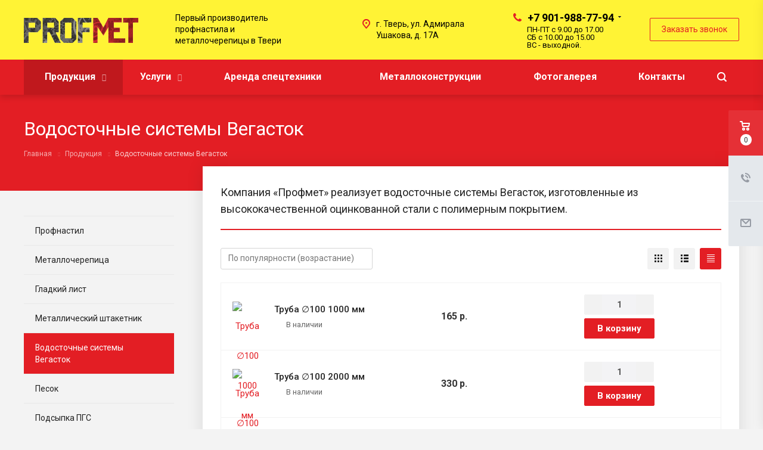

--- FILE ---
content_type: text/html; charset=UTF-8
request_url: https://profmet.tv/product/vegastok/
body_size: 33783
content:
<!DOCTYPE html>
<html xmlns="http://www.w3.org/1999/xhtml" xml:lang="ru" lang="ru" class="  ">
	<head>
						<title>Водостоки для крыши купить в Твери - цены на водосточные системы Вегасток, металлические, пластиковые, ПВХ, оцинкованные, для частного дома</title>
		<meta name="viewport" content="initial-scale=1.0, width=device-width" />
		<meta name="HandheldFriendly" content="true" />
		<meta name="yes" content="yes" />
		<meta name="apple-mobile-web-app-status-bar-style" content="black" />
		<meta name="SKYPE_TOOLBAR" content="SKYPE_TOOLBAR_PARSER_COMPATIBLE" />
		<meta http-equiv="Content-Type" content="text/html; charset=UTF-8" />
<meta name="keywords" content="винтовые сваи тверь, свайный фундамент, купить винтовые сваи, строительство фундамента на винтовых сваях в твери" />
<meta name="description" content="Компания Профмет реализует в Твери и Тверской области водосточные системы Вегасток" />
<link href="https://fonts.googleapis.com/css?family=Roboto:300italic,400italic,500italic,700italic,400,300,500,700subset=latin,cyrillic-ext"  rel="stylesheet" />
<link href="/bitrix/css/aspro.allcorp2/notice/notice.min.css?16535482022705"  rel="stylesheet" />
<link href="/bitrix/cache/css/s1/aspro-allcorp2/page_3df8b0d7174b35e52b651b34b1e4adc0/page_3df8b0d7174b35e52b651b34b1e4adc0_v1.css?1763985759608"  rel="stylesheet" />
<link href="/bitrix/cache/css/s1/aspro-allcorp2/template_d8cd146431ac06925412ac2aa41c91f6/template_d8cd146431ac06925412ac2aa41c91f6_v1.css?1763982958733519"  data-template-style="true" rel="stylesheet" />
<script>if(!window.BX)window.BX={};if(!window.BX.message)window.BX.message=function(mess){if(typeof mess==='object'){for(let i in mess) {BX.message[i]=mess[i];} return true;}};</script>
<script>(window.BX||top.BX).message({'NOTICE_ADDED2CART':'В корзине','NOTICE_CLOSE':'Закрыть','NOTICE_MORE':'и ещё #COUNT# #PRODUCTS#','NOTICE_PRODUCT0':'товаров','NOTICE_PRODUCT1':'товар','NOTICE_PRODUCT2':'товара','NOTICE_ADDED2DELAY':'В отложенных','NOTICE_ADDED2COMPARE':'В сравнении'});</script>
<script>(window.BX||top.BX).message({'JS_CORE_LOADING':'Загрузка...','JS_CORE_NO_DATA':'- Нет данных -','JS_CORE_WINDOW_CLOSE':'Закрыть','JS_CORE_WINDOW_EXPAND':'Развернуть','JS_CORE_WINDOW_NARROW':'Свернуть в окно','JS_CORE_WINDOW_SAVE':'Сохранить','JS_CORE_WINDOW_CANCEL':'Отменить','JS_CORE_WINDOW_CONTINUE':'Продолжить','JS_CORE_H':'ч','JS_CORE_M':'м','JS_CORE_S':'с','JSADM_AI_HIDE_EXTRA':'Скрыть лишние','JSADM_AI_ALL_NOTIF':'Показать все','JSADM_AUTH_REQ':'Требуется авторизация!','JS_CORE_WINDOW_AUTH':'Войти','JS_CORE_IMAGE_FULL':'Полный размер'});</script>

<script src="/bitrix/js/main/core/core.min.js?1653548111216224"></script>

<script>BX.setJSList(['/bitrix/js/main/core/core_ajax.js','/bitrix/js/main/core/core_promise.js','/bitrix/js/main/polyfill/promise/js/promise.js','/bitrix/js/main/loadext/loadext.js','/bitrix/js/main/loadext/extension.js','/bitrix/js/main/polyfill/promise/js/promise.js','/bitrix/js/main/polyfill/find/js/find.js','/bitrix/js/main/polyfill/includes/js/includes.js','/bitrix/js/main/polyfill/matches/js/matches.js','/bitrix/js/ui/polyfill/closest/js/closest.js','/bitrix/js/main/polyfill/fill/main.polyfill.fill.js','/bitrix/js/main/polyfill/find/js/find.js','/bitrix/js/main/polyfill/matches/js/matches.js','/bitrix/js/main/polyfill/core/dist/polyfill.bundle.js','/bitrix/js/main/core/core.js','/bitrix/js/main/polyfill/intersectionobserver/js/intersectionobserver.js','/bitrix/js/main/lazyload/dist/lazyload.bundle.js','/bitrix/js/main/polyfill/core/dist/polyfill.bundle.js','/bitrix/js/main/parambag/dist/parambag.bundle.js']);
BX.setCSSList(['/bitrix/js/main/lazyload/dist/lazyload.bundle.css','/bitrix/js/main/parambag/dist/parambag.bundle.css']);</script>
<script>(window.BX||top.BX).message({'LANGUAGE_ID':'ru','FORMAT_DATE':'DD.MM.YYYY','FORMAT_DATETIME':'DD.MM.YYYY HH:MI:SS','COOKIE_PREFIX':'BITRIX_SM','SERVER_TZ_OFFSET':'10800','UTF_MODE':'Y','SITE_ID':'s1','SITE_DIR':'/','USER_ID':'','SERVER_TIME':'1769010979','USER_TZ_OFFSET':'0','USER_TZ_AUTO':'Y','bitrix_sessid':'5b675118ea54b5726010b0d1d3d0493f'});</script>


<script src="/bitrix/js/main/jquery/jquery-2.1.3.min.min.js?162201994584283"></script>
<script src="/bitrix/js/aspro.allcorp2/notice/notice.min.js?165354820213147"></script>
<script src="/bitrix/js/main/ajax.min.js?162201994522194"></script>
<script>BX.setJSList(['/bitrix/templates/aspro-allcorp2/js/jquery.actual.min.js','/bitrix/templates/aspro-allcorp2/js/jquery.fancybox.js','/bitrix/templates/aspro-allcorp2/vendor/jquery.easing.js','/bitrix/templates/aspro-allcorp2/vendor/jquery.appear.js','/bitrix/templates/aspro-allcorp2/vendor/jquery.cookie.js','/bitrix/templates/aspro-allcorp2/vendor/bootstrap.js','/bitrix/templates/aspro-allcorp2/vendor/flexslider/jquery.flexslider.js','/bitrix/templates/aspro-allcorp2/vendor/jquery.validate.min.js','/bitrix/templates/aspro-allcorp2/js/jquery.uniform.min.js','/bitrix/templates/aspro-allcorp2/js/jquery-ui.min.js','/bitrix/templates/aspro-allcorp2/js/jqModal.js','/bitrix/templates/aspro-allcorp2/js/detectmobilebrowser.js','/bitrix/templates/aspro-allcorp2/js/matchMedia.js','/bitrix/templates/aspro-allcorp2/vendor/lazysizes.min.js','/bitrix/templates/aspro-allcorp2/vendor/ls.unveilhooks.min.js','/bitrix/templates/aspro-allcorp2/js/jquery.alphanumeric.js','/bitrix/templates/aspro-allcorp2/js/jquery.autocomplete.js','/bitrix/templates/aspro-allcorp2/js/jquery.mousewheel.min.js','/bitrix/templates/aspro-allcorp2/js/jquery.mCustomScrollbar.js','/bitrix/templates/aspro-allcorp2/js/jquery.mobile.custom.touch.min.js','/bitrix/templates/aspro-allcorp2/js/bootstrap-datetimepicker.min.js','/bitrix/templates/aspro-allcorp2/js/bootstrap-datetimepicker.ru.js','/bitrix/templates/aspro-allcorp2/js/general.js','/bitrix/templates/aspro-allcorp2/js/scrollTabs.js','/bitrix/templates/aspro-allcorp2/js/custom.js','/bitrix/components/bitrix/search.title/script.js','/bitrix/templates/aspro-allcorp2/components/bitrix/search.title/fixed/script.js','/bitrix/templates/aspro-allcorp2/js/jquery.inputmask.bundle.min.js','/bitrix/templates/aspro-allcorp2/components/bitrix/news.list/catalog_price/script.js']);</script>
<script>BX.setCSSList(['/bitrix/templates/aspro-allcorp2/components/bitrix/news/catalog/style.css','/bitrix/templates/aspro-allcorp2/css/bootstrap.css','/bitrix/templates/aspro-allcorp2/css/fonts/font-awesome/css/font-awesome.min.css','/bitrix/templates/aspro-allcorp2/vendor/flexslider/flexslider.css','/bitrix/templates/aspro-allcorp2/css/jquery.fancybox.css','/bitrix/templates/aspro-allcorp2/css/theme-elements.css','/bitrix/templates/aspro-allcorp2/css/theme-responsive.css','/bitrix/templates/aspro-allcorp2/css/jquery.mCustomScrollbar.min.css','/bitrix/templates/aspro-allcorp2/css/print.css','/bitrix/templates/aspro-allcorp2/css/animation/animate.min.css','/bitrix/templates/aspro-allcorp2/css/animation/animation_ext.css','/bitrix/templates/aspro-allcorp2/css/bootstrap-datetimepicker.min.css','/bitrix/templates/aspro-allcorp2/css/h1-normal.css','/bitrix/templates/aspro-allcorp2/css/blocks/line-block.css','/bitrix/templates/.default/ajax/ajax.css','/bitrix/templates/aspro-allcorp2/css/width-3.css','/bitrix/templates/aspro-allcorp2/css/font-10.css','/bitrix/templates/aspro-allcorp2/css/page-title-5.css','/bitrix/templates/aspro-allcorp2/components/bitrix/search.title/fixed/style.css','/bitrix/templates/aspro-allcorp2/styles.css','/bitrix/templates/aspro-allcorp2/template_styles.css','/bitrix/templates/aspro-allcorp2/css/responsive.css','/bitrix/templates/aspro-allcorp2/themes/CUSTOM_s1/colors.css','/bitrix/templates/aspro-allcorp2/bg_color/light/bgcolors.css','/bitrix/templates/aspro-allcorp2/css/custom.css']);</script>
<script>BX.message({'JS_REQUIRED':'Заполните это поле!','JS_FORMAT':'Неверный формат!','JS_FILE_EXT':'Недопустимое расширение файла!','JS_PASSWORD_COPY':'Пароли не совпадают!','JS_PASSWORD_LENGTH':'Минимум 6 символов!','JS_ERROR':'Неверно заполнено поле!','JS_FILE_SIZE':'Максимальный размер 5мб!','JS_FILE_BUTTON_NAME':'Выберите файл','JS_FILE_DEFAULT':'Файл не найден','JS_DATE':'Некорректная дата!','JS_DATETIME':'Некорректная дата/время!','JS_REQUIRED_LICENSES':'Согласитесь с условиями','S_CALLBACK':'Заказать звонок','S_QUESTION':'Задать вопрос','S_ASK_QUESTION':'Задать вопрос','ERROR_INCLUDE_MODULE_DIGITAL_TITLE':'Ошибка подключения модуля &laquo;Аспро: Digital-компания&raquo;','ERROR_INCLUDE_MODULE_DIGITAL_TEXT':'Ошибка подключения модуля &laquo;Аспро: Digital-компания&raquo;.<br />Пожалуйста установите модуль и повторите попытку','S_SERVICES':'Наши услуги','S_SERVICES_SHORT':'Услуги','S_TO_ALL_SERVICES':'Все услуги','S_CATALOG':'Каталог товаров','S_CATALOG_SHORT':'Каталог','S_TO_ALL_CATALOG':'Весь каталог','S_CATALOG_FAVORITES':'Наши товары','S_CATALOG_FAVORITES_SHORT':'Товары','S_NEWS':'Новости','S_TO_ALL_NEWS':'Все новости','S_COMPANY':'О компании','S_OTHER':'Прочее','S_CONTENT':'Контент','T_JS_ARTICLE':'Артикул: ','T_JS_NAME':'Наименование: ','T_JS_PRICE':'Цена: ','T_JS_QUANTITY':'Количество: ','T_JS_SUMM':'Сумма: ','FANCY_CLOSE':'Закрыть','FANCY_NEXT':'Вперед','FANCY_PREV':'Назад','CUSTOM_COLOR_CHOOSE':'Выбрать','CUSTOM_COLOR_CANCEL':'Отмена','S_MOBILE_MENU':'Меню','DIGITAL_T_MENU_BACK':'Назад','DIGITAL_T_MENU_CALLBACK':'Обратная связь','DIGITAL_T_MENU_CONTACTS_TITLE':'Будьте на связи','TITLE_BASKET':'В корзине товаров на #SUMM#','BASKET_SUMM':'#SUMM#','EMPTY_BASKET':'Корзина пуста','TITLE_BASKET_EMPTY':'Корзина пуста','BASKET':'Корзина','SEARCH_TITLE':'Поиск','SOCIAL_TITLE':'Оставайтесь на связи','LOGIN':'Войти','MY_CABINET':'Мой кабинет','SUBSCRIBE_TITLE':'Будьте всегда в курсе','HEADER_SCHEDULE':'Время работы','SEO_TEXT':'SEO описание','COMPANY_IMG':'Картинка компании','COMPANY_TEXT':'Описание компании','JS_RECAPTCHA_ERROR':'Пройдите проверку','JS_PROCESSING_ERROR':'Согласитесь с условиями!','CONFIG_SAVE_SUCCESS':'Настройки сохранены','CONFIG_SAVE_FAIL':'Ошибка сохранения настроек','RELOAD_PAGE':'Обновить страницу','REFRESH':'Поменять картинку','RECAPTCHA_TEXT':'Подтвердите, что вы не робот','DATE_TIME_DAYS_1':'Пн','DATE_TIME_DAYS_2':'Вт','DATE_TIME_DAYS_3':'Ср','DATE_TIME_DAYS_4':'Чт','DATE_TIME_DAYS_5':'Пт','DATE_TIME_DAYS_6':'Сб','DATE_TIME_DAYS_7':'Вс','DATE_TIME_DAYS_FULL_1':'Понедельник','DATE_TIME_DAYS_FULL_2':'Вторник','DATE_TIME_DAYS_FULL_3':'Среда','DATE_TIME_DAYS_FULL_4':'Четверг','DATE_TIME_DAYS_FULL_5':'Пятница','DATE_TIME_DAYS_FULL_6':'Суббота','DATE_TIME_DAYS_FULL_7':'Воскресенье','DATE_TIME_DAYS_SHORT_1':'Пнд','DATE_TIME_DAYS_SHORT_2':'Втр','DATE_TIME_DAYS_SHORT_3':'Срд','DATE_TIME_DAYS_SHORT_4':'Чтв','DATE_TIME_DAYS_SHORT_5':'Птн','DATE_TIME_DAYS_SHORT_6':'Суб','DATE_TIME_DAYS_SHORT_7':'Вск','DATE_TIME_MOUNTH_1':'Январь','DATE_TIME_MOUNTH_2':'Февраль','DATE_TIME_MOUNTH_3':'Март','DATE_TIME_MOUNTH_4':'Апрель','DATE_TIME_MOUNTH_5':'Май','DATE_TIME_MOUNTH_6':'Июнь','DATE_TIME_MOUNTH_7':'Июль','DATE_TIME_MOUNTH_8':'Август','DATE_TIME_MOUNTH_9':'Сентябрь','DATE_TIME_MOUNTH_10':'Октябрь','DATE_TIME_MOUNTH_11':'Ноябрь','DATE_TIME_MOUNTH_12':'Декабрь','DATE_TIME_MOUNTH_SHORT_1':'Янв','DATE_TIME_MOUNTH_SHORT_2':'Фев','DATE_TIME_MOUNTH_SHORT_3':'Мар','DATE_TIME_MOUNTH_SHORT_4':'Апр','DATE_TIME_MOUNTH_SHORT_5':'Май','DATE_TIME_MOUNTH_SHORT_6':'Июн','DATE_TIME_MOUNTH_SHORT_7':'Июл','DATE_TIME_MOUNTH_SHORT_8':'Авг','DATE_TIME_MOUNTH_SHORT_9':'Сен','DATE_TIME_MOUNTH_SHORT_10':'Окт','DATE_TIME_MOUNTH_SHORT_11':'Ноя','DATE_TIME_MOUNTH_SHORT_12':'Дек','DATE_TIME_TODAY':'Сегодня'})</script>
<script>window.lazySizesConfig = window.lazySizesConfig || {};lazySizesConfig.loadMode = 2;lazySizesConfig.expand = 100;lazySizesConfig.expFactor = 1;lazySizesConfig.hFac = 0.1;</script>
<link rel="apple-touch-icon" sizes="180x180" href="/upload/CAllcorp2/e4e/wo8o3ok4firtuuqj0ekjyoywj9illwuu.jpg" />
<meta property="og:title" content="Водостоки для крыши купить в Твери - цены на водосточные системы Вегасток, металлические, пластиковые, ПВХ, оцинкованные, для частного дома" />
<meta property="og:type" content="website" />
<meta property="og:image" content="https://profmet.tv:443/upload/iblock/5ea/pw27505ps18kwwgzioijxea6wpvzz3nk.jpg" />
<link rel="image_src" href="https://profmet.tv:443/upload/iblock/5ea/pw27505ps18kwwgzioijxea6wpvzz3nk.jpg"  />
<meta property="og:url" content="https://profmet.tv:443/product/vegastok/" />
<meta property="og:description" content="Купить водосточные системы Вегасток в Твери


  Водосточные системы Вегасток — это сочетание эстетической привлекательности, функциональности и практичности. При производстве используются материалы от ведущих мировых производителей, что гарантирует высокое качество и долговечность продукции.



  Мы предлагаем следующие типы водосточных систем Вегасток, подходящие для различных объектов:



  
    ✔ Водосточная система 100/125 мм — идеально для коттеджного и дачного строительства, наиболее популярный выбор в строительной сфере.
  
  
    ✔ Водосточная система 175/140 мм — подходит для индивидуального домостроения, а также промышленных зданий.
  
  
    ✔ Водосточная система 200/180 мм — оптимальна для промышленных объектов с увеличенной площадью кровли.
  


Преимущества водосточных систем Вегасток


  
    ✔ Изготовлены из высококачественной оцинкованной стали с полимерным покрытием.
  
  
    ✔ Современный и эстетичный дизайн для любых архитектурных решений.
  
  
    ✔ Высокая надежность и устойчивость к коррозии.
  
  
    ✔ Универсальность применения для различных типов зданий.
  
  
    ✔ Повышенная жесткость желобов и устойчивость к механическим нагрузкам.
  
  
    ✔ Стойкость к неблагоприятным факторам окружающей среды.
  
  
    ✔ Простота монтажа благодаря продуманной конструкции.
  
  
    ✔ Увеличенная пропускная способность желобов.
  



  
    У вас возникли вопросы или нужна помощь с подбором водосточной системы? Наши специалисты всегда готовы предоставить вам всю необходимую информацию и рассчитать стоимость заказа.
  



  Связаться с нами



  Свяжитесь с нами по телефонам 
  8 (4822) 57-77-94, 
  +7 (901) 988-77-94, 
  +7 (901) 488-80-80 
  или оставьте запрос через форму обратной связи.



  Возможно, Вас также заинтересует другая наша продукция — 
  профнастил (профлист) и 
  металлочерепица.
" />



<script  src="/bitrix/cache/js/s1/aspro-allcorp2/template_384ee7c6107715cfa1539ee1dc72b8d8/template_384ee7c6107715cfa1539ee1dc72b8d8_v1.js?1763982958481914"></script>
<script  src="/bitrix/cache/js/s1/aspro-allcorp2/default_b134e141367d4cdbe68a73bf14eb3922/default_b134e141367d4cdbe68a73bf14eb3922_v1.js?1763986976450"></script>
<script>var _ba = _ba || []; _ba.push(["aid", "9979d3c981c5d9d763a8b45c48cc1e01"]); _ba.push(["host", "profmet.tv"]); (function() {var ba = document.createElement("script"); ba.type = "text/javascript"; ba.async = true;ba.src = (document.location.protocol == "https:" ? "https://" : "http://") + "bitrix.info/ba.js";var s = document.getElementsByTagName("script")[0];s.parentNode.insertBefore(ba, s);})();</script>


					</head>

	<body class="  header_nopacity header_fill_colored side_left all_title_2 mfixed_Y mfixed_view_always fill_bg_n mheader-v1 footer-vcustom  header-v1 title-v5 with_phones">
		<div id="panel"></div>
		
		
				<script>
		var arBasketItems = {};
		var arAllcorp2Options = ({
			'SITE_DIR' : '/',
			'SITE_ID' : 's1',
			'SITE_TEMPLATE_PATH' : '/bitrix/templates/aspro-allcorp2',
			'SITE_ADDRESS' : "'profmet.tv\n,профмет69.рф,profmet.tv'",
			'THEME' : ({
				'THEME_SWITCHER' : 'N',
				'BASE_COLOR' : 'CUSTOM',
				'BASE_COLOR_CUSTOM' : 'e31e24',
				'LOGO_IMAGE' : '/upload/CAllcorp2/5b5/x1x2tox1xoxhw3z1d2nzdnc9zr79c3g0.png',
				'LOGO_IMAGE_LIGHT' : '',
				'TOP_MENU' : 'N',
				'TOP_MENU_FIXED' : 'Y',
				'COLORED_LOGO' : 'N',
				'SIDE_MENU' : 'LEFT',
				'SCROLLTOTOP_TYPE' : 'ROUND_COLOR',
				'SCROLLTOTOP_POSITION' : 'PADDING',
				'SCROLLTOTOP_POSITION_RIGHT' : '',
				'SCROLLTOTOP_POSITION_BOTTOM' : '',
				'CAPTCHA_FORM_TYPE' : 'N',
				'PHONE_MASK' : '+7 (999) 999-99-99',
				'VALIDATE_PHONE_MASK' : '^[+][0-9] [(][0-9]{3}[)] [0-9]{3}[-][0-9]{2}[-][0-9]{2}$',
				'DATE_MASK' : 'dd.mm.yyyy',
				'DATE_PLACEHOLDER' : 'дд.мм.гггг',
				'VALIDATE_DATE_MASK' : '^[0-9]{1,2}\.[0-9]{1,2}\.[0-9]{4}$',
				'DATETIME_MASK' : 'dd.mm.yyyy h:s',
				'DATETIME_PLACEHOLDER' : 'дд.мм.гггг чч:мм',
				'VALIDATE_DATETIME_MASK' : '^[0-9]{1,2}\.[0-9]{1,2}\.[0-9]{4} [0-9]{1,2}\:[0-9]{1,2}$',
				'VALIDATE_FILE_EXT' : 'png|jpg|jpeg|gif|doc|docx|xls|xlsx|txt|pdf|odt|rtf',
				'SOCIAL_VK' : '',
				'SOCIAL_FACEBOOK' : '',
				'SOCIAL_TWITTER' : '',
				'SOCIAL_YOUTUBE' : '',
				'SOCIAL_ODNOKLASSNIKI' : '',
				'SOCIAL_GOOGLEPLUS' : '',
				'BANNER_WIDTH' : '',
				'TEASERS_INDEX' : 'Y',
				'CATALOG_INDEX' : 'N',
				'PORTFOLIO_INDEX' : 'N',
				'INSTAGRAMM_INDEX' : 'N',
				'BIGBANNER_ANIMATIONTYPE' : 'SLIDE_HORIZONTAL',
				'BIGBANNER_SLIDESSHOWSPEED' : '5000',
				'BIGBANNER_ANIMATIONSPEED' : '600',
				'PARTNERSBANNER_SLIDESSHOWSPEED' : '5000',
				'PARTNERSBANNER_ANIMATIONSPEED' : '600',
				'ORDER_VIEW' : 'Y',
				'ORDER_BASKET_VIEW' : 'FLY',
				'URL_BASKET_SECTION' : '/cart/',
				'URL_ORDER_SECTION' : '/cart/order/',
				'PAGE_WIDTH' : '3',
				'PAGE_CONTACTS' : '2',
				'CATALOG_BLOCK_TYPE' : 'catalog_table_2',
				'HEADER_TYPE' : '1',
				'HEADER_TOP_LINE' : '',
				'HEADER_FIXED' : '2',
				'HEADER_MOBILE' : '1',
				'HEADER_MOBILE_MENU' : '2',
				'HEADER_MOBILE_MENU_SHOW_TYPE' : '',
				'TYPE_SEARCH' : 'fixed',
				'PAGE_TITLE' : '5',
				'INDEX_TYPE' : 'index1',
				'FOOTER_TYPE' : 'custom',
				'REGIONALITY_SEARCH_ROW' : 'N',
				'FOOTER_TYPE' : 'custom',
				'PRINT_BUTTON' : 'N',
				'SHOW_SMARTFILTER' : 'N',
				'LICENCE_CHECKED' : 'N',
				'FILTER_VIEW' : 'COMPACT',
				'YA_GOLAS' : 'Y',
				'YA_COUNTER_ID' : '11411782',
				'USE_FORMS_GOALS' : 'COMMON',
				'USE_SALE_GOALS' : 'Y',
				'USE_DEBUG_GOALS' : 'Y',
				'DEFAULT_MAP_MARKET' : 'N',
				'IS_BASKET_PAGE' : '',
				'IS_ORDER_PAGE' : '',
				'COMPACT_FOOTER_MOBILE' : 'Y',
			}),
			"PRESETS": [{'ID':'968','TITLE':'Тип 1','DESCRIPTION':'','IMG':'/bitrix/images/aspro.allcorp2/themes/preset968_1573817463.png','OPTIONS':{'THEME_SWITCHER':'Y','BASE_COLOR':'10','BASE_COLOR_CUSTOM':'0088cc','SHOW_BG_BLOCK':'N','COLORED_LOGO':'Y','PAGE_WIDTH':'3','FONT_STYLE':'10','MENU_COLOR':'NONE','LEFT_BLOCK':'1','SIDE_MENU':'LEFT','H1_STYLE':'2','TYPE_SEARCH':'fixed','PAGE_TITLE':'5','HOVER_TYPE_IMG':'blink','SHOW_LICENCE':'Y','MAX_DEPTH_MENU':'3','HIDE_SITE_NAME_TITLE':'Y','SHOW_CALLBACK':'Y','PRINT_BUTTON':'N','USE_GOOGLE_RECAPTCHA':'N','GOOGLE_RECAPTCHA_SHOW_LOGO':'Y','HIDDEN_CAPTCHA':'Y','INSTAGRAMM_WIDE_BLOCK':'N','BIGBANNER_HIDEONNARROW':'N','INDEX_TYPE':{'VALUE':'index1','SUB_PARAMS':{'BIG_BANNER_INDEX':'Y','FLOAT_BANNERS_INDEX':{'VALUE':'Y','TEMPLATE':'front-banners-float'},'CATALOG_SECTIONS_INDEX':'Y','TEASERS_INDEX':'Y','NEWS_INDEX':'Y','BLOG_INDEX':'Y','PORTFOLIO_INDEX':{'VALUE':'N','TEMPLATE':'front-projects_1'},'CATALOG_INDEX':'Y','REVIEWS_INDEX':'Y','INSTAGRAMM_INDEX':'Y','COMPANY_INDEX':'Y','PARTNERS_INDEX':'Y','MAP_INDEX':'N'},'ORDER':'BIG_BANNER_INDEX,FLOAT_BANNERS_INDEX,CATALOG_SECTIONS_INDEX,CATALOG_INDEX,TEASERS_INDEX,NEWS_INDEX,BLOG_INDEX,PORTFOLIO_INDEX,REVIEWS_INDEX,INSTAGRAMM_INDEX,COMPANY_INDEX,PARTNERS_INDEX,MAP_INDEX'},'FRONT_PAGE_BRANDS':'brands_slider','FRONT_PAGE_SECTIONS':'front_sections_only','TOP_MENU_FIXED':'Y','HEADER_TYPE':'1','USE_REGIONALITY':'Y','FILTER_VIEW':'COMPACT','SEARCH_VIEW_TYPE':'with_filter','USE_FAST_VIEW_PAGE_DETAIL':'fast_view_1','SHOW_TOTAL_SUMM':'Y','CHANGE_TITLE_ITEM':'N','VIEW_TYPE_HIGHLOAD_PROP':'N','SHOW_HEADER_GOODS':'Y','SEARCH_HIDE_NOT_AVAILABLE':'N','LEFT_BLOCK_CATALOG_ICONS':'N','SHOW_CATALOG_SECTIONS_ICONS':'Y','LEFT_BLOCK_CATALOG_DETAIL':'Y','CATALOG_COMPARE':'Y','CATALOG_PAGE_DETAIL':'element_1','SHOW_BREADCRUMBS_CATALOG_SUBSECTIONS':'Y','SHOW_BREADCRUMBS_CATALOG_CHAIN':'H1','TYPE_SKU':'TYPE_1','DETAIL_PICTURE_MODE':'POPUP','MENU_POSITION':'LINE','MENU_TYPE_VIEW':'HOVER','VIEWED_TYPE':'LOCAL','VIEWED_TEMPLATE':'HORIZONTAL','USE_WORD_EXPRESSION':'Y','ORDER_BASKET_VIEW':'FLY','ORDER_BASKET_COLOR':'DARK','SHOW_BASKET_ONADDTOCART':'Y','SHOW_BASKET_PRINT':'Y','SHOW_BASKET_ON_PAGES':'N','USE_PRODUCT_QUANTITY_LIST':'Y','USE_PRODUCT_QUANTITY_DETAIL':'Y','ONE_CLICK_BUY_CAPTCHA':'N','SHOW_ONECLICKBUY_ON_BASKET_PAGE':'Y','ONECLICKBUY_SHOW_DELIVERY_NOTE':'N','PAGE_CONTACTS':'3','CONTACTS_USE_FEEDBACK':'Y','CONTACTS_USE_MAP':'Y','BLOG_PAGE':'list_elements_2','PROJECTS_PAGE':'list_elements_2','NEWS_PAGE':'list_elements_2','STAFF_PAGE':'list_elements_1','PARTNERS_PAGE':'list_elements_1','PARTNERS_PAGE_DETAIL':'element_4','VACANCY_PAGE':'list_elements_1','LICENSES_PAGE':'list_elements_1','FOOTER_TYPE':'1','ADV_TOP_HEADER':'N','ADV_TOP_UNDERHEADER':'N','ADV_SIDE':'Y','ADV_CONTENT_TOP':'N','ADV_CONTENT_BOTTOM':'N','ADV_FOOTER':'N','HEADER_MOBILE_FIXED':'Y','HEADER_MOBILE':'1','HEADER_MOBILE_MENU':'2','HEADER_MOBILE_MENU_OPEN':'1','PERSONAL_ONEFIO':'Y','LOGIN_EQUAL_EMAIL':'N','YA_GOALS':'N','YANDEX_ECOMERCE':'N','GOOGLE_ECOMERCE':'N','CALLBACK_BUTTON':'Y','RIGHT_FORM_BLOCK':'Y','USE_BITRIX_FORM':'Y','USE_LAZY_LOAD':'Y','VIEW_TYPE_LEFT_BLOCK':'with_tizers','COUNT_ITEMS_IN_LINE_MENU':'4','ORDER_VIEW':'Y','SHOW_SMARTFILTER':'Y','SHOW_LEFT_BLOCK':'Y','SECTIONS_TYPE_VIEW_CATALOG':'sections_2','SECTION_TYPE_VIEW_CATALOG':'section_2','ELEMENTS_TABLE_TYPE_VIEW':'catalog_table_2','SECTIONS_TYPE_VIEW':'sections_1','SECTION_TYPE_VIEW':'section_2','ELEMENTS_PAGE':'list_elements_1','ELEMENT_PAGE_DETAIL':'element_1','ELEMENTS_PROJECT_PAGE':'list_elements_2','SHOW_PROJECTS_MAP':'Y','SHOW_PROJECTS_MAP_DETAIL':'Y','COMPACT_MOBILE_MENU':'Y','FIXED_MOBILE_MENU':'Y','BIGBANNER_MOBILE':'3','CATALOG_SECTIONS_COMPACT_VIEW_MOBILE':'N','COMPACT_FOOTER_MOBILE':'Y','CABINET':'Y','YA_GOLAS':'N','CATALOG_SECTIONS_COMPACT_VIEW_MOBILE_MAINPAGE':'N','CATALOG_SECTIONS_COMPACT_VIEW_MOBILE_PRODUCT':'N'}},{'ID':'983','TITLE':'Тип 2','DESCRIPTION':'','IMG':'/bitrix/images/aspro.allcorp2/themes/preset983_1573819403.png','OPTIONS':{'BASE_COLOR':'4','BASE_COLOR_CUSTOM':'de002b','SHOW_BG_BLOCK':'N','FONT_STYLE':'10','PAGE_WIDTH':'3','H1_STYLE':'2','PAGE_TITLE':'1','HOVER_TYPE_IMG':'blink','SHOW_LICENCE':'Y','PRINT_BUTTON':'N','CALLBACK_BUTTON':'Y','RIGHT_FORM_BLOCK':'Y','USE_BITRIX_FORM':'Y','USE_LAZY_LOAD':'Y','INDEX_TYPE':{'VALUE':'index2','SUB_PARAMS':{'BIG_BANNER_INDEX':'Y','PORTFOLIO_INDEX':{'VALUE':'Y','TEMPLATE':'front-projects_2'},'CATALOG_SECTIONS_INDEX':'N','TEASERS_INDEX':'Y','NEWS_INDEX':'N','BLOG_INDEX':'N','CATALOG_INDEX':'Y','FLOAT_BANNERS_INDEX':{'VALUE':'N','TEMPLATE':'front-services_3'},'REVIEWS_INDEX':'Y','INSTAGRAMM_INDEX':'Y','COMPANY_INDEX':'N','PARTNERS_INDEX':'N','MAP_INDEX':'N'},'ORDER':'BIG_BANNER_INDEX,PORTFOLIO_INDEX,CATALOG_SECTIONS_INDEX,NEWS_INDEX,BLOG_INDEX,CATALOG_INDEX,TEASERS_INDEX,FLOAT_BANNERS_INDEX,REVIEWS_INDEX,INSTAGRAMM_INDEX,COMPANY_INDEX,PARTNERS_INDEX,MAP_INDEX'},'TOP_MENU_FIXED':'Y','MENU_COLOR':'LIGHT','HEADER_TYPE':'2','SIDE_MENU':'LEFT','VIEW_TYPE_LEFT_BLOCK':'with_tizers','SHOW_CATALOG_SECTIONS_ICONS':'Y','COUNT_ITEMS_IN_LINE_MENU':'4','USE_REGIONALITY':'Y','ORDER_VIEW':'Y','SHOW_SMARTFILTER':'Y','SHOW_LEFT_BLOCK':'Y','SECTIONS_TYPE_VIEW_CATALOG':'sections_2','SECTION_TYPE_VIEW_CATALOG':'section_2','ELEMENTS_TABLE_TYPE_VIEW':'catalog_table_2','CATALOG_PAGE_DETAIL':'element_1','SECTIONS_TYPE_VIEW':'sections_1','SECTION_TYPE_VIEW':'section_2','ELEMENTS_PAGE':'list_elements_1','ELEMENT_PAGE_DETAIL':'element_1','ELEMENTS_PROJECT_PAGE':'list_elements_2','SHOW_PROJECTS_MAP':'Y','SHOW_PROJECTS_MAP_DETAIL':'Y','PAGE_CONTACTS':'3','BLOG_PAGE':'list_elements_2','NEWS_PAGE':'list_elements_2','STAFF_PAGE':'list_elements_1','PARTNERS_PAGE':'list_elements_1','VACANCY_PAGE':'list_elements_1','LICENSES_PAGE':'list_elements_1','FOOTER_TYPE':'3','ADV_TOP_HEADER':'N','ADV_TOP_UNDERHEADER':'N','ADV_SIDE':'Y','ADV_CONTENT_TOP':'N','ADV_CONTENT_BOTTOM':'N','ADV_FOOTER':'N','HEADER_MOBILE_FIXED':'Y','HEADER_MOBILE':'1','HEADER_MOBILE_MENU':'2','COMPACT_MOBILE_MENU':'Y','HEADER_MOBILE_MENU_OPEN':'1','BIGBANNER_MOBILE':'3','CATALOG_SECTIONS_COMPACT_VIEW_MOBILE_MAINPAGE':'N','CATALOG_SECTIONS_COMPACT_VIEW_MOBILE_PRODUCT':'N','COMPACT_FOOTER_MOBILE':'Y','CABINET':'Y','LOGIN_EQUAL_EMAIL':'N','YA_GOLAS':'N'}},{'ID':'521','TITLE':'Тип 3','DESCRIPTION':'','IMG':'/bitrix/images/aspro.allcorp2/themes/preset521_1573819598.png','OPTIONS':{'BASE_COLOR':'13','BASE_COLOR_CUSTOM':'0fa8ae','SHOW_BG_BLOCK':'N','FONT_STYLE':'4','PAGE_WIDTH':'3','H1_STYLE':'2','PAGE_TITLE':'1','HOVER_TYPE_IMG':'blink','SHOW_LICENCE':'Y','PRINT_BUTTON':'N','CALLBACK_BUTTON':'Y','RIGHT_FORM_BLOCK':'Y','USE_BITRIX_FORM':'Y','USE_LAZY_LOAD':'Y','INDEX_TYPE':{'VALUE':'index3','SUB_PARAMS':{'BIG_BANNER_INDEX':'Y','TEASERS_INDEX':'Y','FLOAT_BANNERS_INDEX':{'VALUE':'Y','TEMPLATE':'front-services_2'},'COMPANY_INDEX':'N','CATALOG_INDEX':'Y','PORTFOLIO_INDEX':{'VALUE':'Y','TEMPLATE':'front-projects_2'},'MAP_INDEX':'Y'},'ORDER':'BIG_BANNER_INDEX,PORTFOLIO_INDEX,CATALOG_SECTIONS_INDEX,NEWS_INDEX,BLOG_INDEX,CATALOG_INDEX,TEASERS_INDEX,FLOAT_BANNERS_INDEX,REVIEWS_INDEX,INSTAGRAMM_INDEX,COMPANY_INDEX,PARTNERS_INDEX,MAP_INDEX'},'TOP_MENU_FIXED':'Y','MENU_COLOR':'NONE','HEADER_TYPE':'1','SIDE_MENU':'LEFT','VIEW_TYPE_LEFT_BLOCK':'with_tizers','SHOW_CATALOG_SECTIONS_ICONS':'Y','COUNT_ITEMS_IN_LINE_MENU':'4','USE_REGIONALITY':'Y','ORDER_VIEW':'Y','SHOW_SMARTFILTER':'Y','SHOW_LEFT_BLOCK':'Y','SECTIONS_TYPE_VIEW_CATALOG':'sections_2','SECTION_TYPE_VIEW_CATALOG':'section_2','ELEMENTS_TABLE_TYPE_VIEW':'catalog_table_2','CATALOG_PAGE_DETAIL':'element_1','SECTIONS_TYPE_VIEW':'sections_1','SECTION_TYPE_VIEW':'section_2','ELEMENTS_PAGE':'list_elements_1','ELEMENT_PAGE_DETAIL':'element_1','ELEMENTS_PROJECT_PAGE':'list_elements_2','SHOW_PROJECTS_MAP':'Y','SHOW_PROJECTS_MAP_DETAIL':'Y','PAGE_CONTACTS':'3','BLOG_PAGE':'list_elements_2','NEWS_PAGE':'list_elements_2','STAFF_PAGE':'list_elements_1','PARTNERS_PAGE':'list_elements_1','VACANCY_PAGE':'list_elements_1','LICENSES_PAGE':'list_elements_1','FOOTER_TYPE':'5','ADV_TOP_HEADER':'N','ADV_TOP_UNDERHEADER':'N','ADV_SIDE':'Y','ADV_CONTENT_TOP':'N','ADV_CONTENT_BOTTOM':'N','ADV_FOOTER':'N','HEADER_MOBILE_FIXED':'Y','HEADER_MOBILE':'1','HEADER_MOBILE_MENU':'2','COMPACT_MOBILE_MENU':'Y','HEADER_MOBILE_MENU_OPEN':'1','BIGBANNER_MOBILE':'3','CATALOG_SECTIONS_COMPACT_VIEW_MOBILE_MAINPAGE':'N','CATALOG_SECTIONS_COMPACT_VIEW_MOBILE_PRODUCT':'N','COMPACT_FOOTER_MOBILE':'Y','CABINET':'Y','LOGIN_EQUAL_EMAIL':'N','YA_GOLAS':'N'}},{'ID':'223','TITLE':'Тип 4','DESCRIPTION':'','IMG':'/bitrix/images/aspro.allcorp2/themes/preset223_1573885220.png','OPTIONS':{'BASE_COLOR':'3','BASE_COLOR_CUSTOM':'e65100','SHOW_BG_BLOCK':'N','FONT_STYLE':'10','PAGE_WIDTH':'3','H1_STYLE':'2','PAGE_TITLE':'1','HOVER_TYPE_IMG':'blink','SHOW_LICENCE':'Y','PRINT_BUTTON':'N','CALLBACK_BUTTON':'Y','RIGHT_FORM_BLOCK':'Y','USE_BITRIX_FORM':'Y','USE_LAZY_LOAD':'Y','INDEX_TYPE':{'VALUE':'index4','SUB_PARAMS':{'BIG_BANNER_INDEX':'Y','TEASERS_INDEX':'Y','PORTFOLIO_INDEX':{'VALUE':'Y','TEMPLATE':'front-projects_1'},'CATALOG_SECTIONS_INDEX':'N','FLOAT_BANNERS_INDEX':{'VALUE':'Y','TEMPLATE':'front-services_1'},'CATALOG_INDEX':'Y','PARTNERS_INDEX':'Y','INSTAGRAMM_INDEX':'Y','NEWS_INDEX':'Y','REVIEWS_INDEX':'Y','BLOG_INDEX':'N','COMPANY_INDEX':'Y','MAP_INDEX':'Y'},'ORDER':'BIG_BANNER_INDEX,PORTFOLIO_INDEX,CATALOG_SECTIONS_INDEX,NEWS_INDEX,BLOG_INDEX,CATALOG_INDEX,TEASERS_INDEX,FLOAT_BANNERS_INDEX,REVIEWS_INDEX,INSTAGRAMM_INDEX,COMPANY_INDEX,PARTNERS_INDEX,MAP_INDEX'},'TOP_MENU_FIXED':'Y','MENU_COLOR':'COLORED','HEADER_TYPE':'3','SIDE_MENU':'LEFT','VIEW_TYPE_LEFT_BLOCK':'with_tizers','SHOW_CATALOG_SECTIONS_ICONS':'Y','COUNT_ITEMS_IN_LINE_MENU':'4','USE_REGIONALITY':'Y','ORDER_VIEW':'Y','SHOW_SMARTFILTER':'Y','SHOW_LEFT_BLOCK':'Y','SECTIONS_TYPE_VIEW_CATALOG':'sections_2','SECTION_TYPE_VIEW_CATALOG':'section_2','ELEMENTS_TABLE_TYPE_VIEW':'catalog_table_2','CATALOG_PAGE_DETAIL':'element_1','SECTIONS_TYPE_VIEW':'sections_1','SECTION_TYPE_VIEW':'section_2','ELEMENTS_PAGE':'list_elements_1','ELEMENT_PAGE_DETAIL':'element_1','ELEMENTS_PROJECT_PAGE':'list_elements_2','SHOW_PROJECTS_MAP':'Y','SHOW_PROJECTS_MAP_DETAIL':'Y','PAGE_CONTACTS':'3','BLOG_PAGE':'list_elements_2','NEWS_PAGE':'list_elements_2','STAFF_PAGE':'list_elements_1','PARTNERS_PAGE':'list_elements_1','VACANCY_PAGE':'list_elements_1','LICENSES_PAGE':'list_elements_1','FOOTER_TYPE':'4','ADV_TOP_HEADER':'N','ADV_TOP_UNDERHEADER':'N','ADV_SIDE':'Y','ADV_CONTENT_TOP':'N','ADV_CONTENT_BOTTOM':'N','ADV_FOOTER':'N','HEADER_MOBILE_FIXED':'Y','HEADER_MOBILE':'1','HEADER_MOBILE_MENU':'2','COMPACT_MOBILE_MENU':'Y','HEADER_MOBILE_MENU_OPEN':'1','BIGBANNER_MOBILE':'3','CATALOG_SECTIONS_COMPACT_VIEW_MOBILE_MAINPAGE':'N','CATALOG_SECTIONS_COMPACT_VIEW_MOBILE_PRODUCT':'N','COMPACT_FOOTER_MOBILE':'Y','CABINET':'Y','LOGIN_EQUAL_EMAIL':'N','YA_GOLAS':'N'}}],
		});
		if(arAllcorp2Options.SITE_ADDRESS)
			arAllcorp2Options.SITE_ADDRESS = arAllcorp2Options.SITE_ADDRESS.replace(/'/g, "");
		</script>
		<!--'start_frame_cache_options-block'-->			<script>
				var arBasketItems = [];
			</script>
		<!--'end_frame_cache_options-block'-->				



		



				<div class="visible-lg visible-md title-v5">
			<header class="header_1 long ">
	<div class="logo_and_menu-row">
		<div class="logo-row top-fill">
			<div class="maxwidth-theme">
								<div class="logo-block paddings pull-left">
					<div class="logo">
						<a href="/"><img lazyload class="lazyload" src="[data-uri]" data-src="/upload/CAllcorp2/5b5/x1x2tox1xoxhw3z1d2nzdnc9zr79c3g0.png" alt="Профмет" title="Профмет" /></a>					</div>
				</div>
													<div class="col-md-2 visible-lg nopadding-right slogan">
						<div class="top-description">
							<div>
								Первый
производитель профнастила и металлочерепицы в Твери							</div>
						</div>
					</div>
												<div class="right-icons pull-right">
					<div class="phone-block with_btn">
						<div class="region-block inner-table-block">
							<div class="inner-table-block p-block">
														<!--'start_frame_cache_header-regionality-block1'-->				<!--'end_frame_cache_header-regionality-block1'-->								</div>
																						<div class="inner-table-block p-block">
											
								<div class="phone with_dropdown big">
								<i class="svg inline  svg-inline-phone colored" aria-hidden="true" ><svg xmlns="http://www.w3.org/2000/svg" width="14" height="14" viewBox="0 0 14 14">
  <defs>
    <style>
      .pcls-1 {
        fill: #222;
        fill-rule: evenodd;
      }
    </style>
  </defs>
  <path class="pcls-1" d="M14,11.052a0.5,0.5,0,0,0-.03-0.209,1.758,1.758,0,0,0-.756-0.527C12.65,10,12.073,9.69,11.515,9.363a2.047,2.047,0,0,0-.886-0.457c-0.607,0-1.493,1.8-2.031,1.8a2.138,2.138,0,0,1-.856-0.388A9.894,9.894,0,0,1,3.672,6.253,2.134,2.134,0,0,1,3.283,5.4c0-.536,1.8-1.421,1.8-2.027a2.045,2.045,0,0,0-.458-0.885C4.3,1.932,3.99,1.355,3.672.789A1.755,1.755,0,0,0,3.144.034,0.5,0.5,0,0,0,2.935,0,4.427,4.427,0,0,0,1.551.312,2.62,2.62,0,0,0,.5,1.524,3.789,3.789,0,0,0-.011,3.372a7.644,7.644,0,0,0,.687,2.6A9.291,9.291,0,0,0,1.5,7.714a16.783,16.783,0,0,0,4.778,4.769,9.283,9.283,0,0,0,1.742.825,7.673,7.673,0,0,0,2.608.686,3.805,3.805,0,0,0,1.851-.507,2.62,2.62,0,0,0,1.214-1.052A4.418,4.418,0,0,0,14,11.052Z"/>
</svg>
</i>
				<a href="tel:+79019887794">+7 901-988-77-94</a>
									<div class="dropdown">
						<div class="wrap srollbar-custom scroll-deferred">
																							<div class="more_phone">
									<a class="no-decript" rel="nofollow" href="tel:84822577794">8 (4822)57-77-94 </a>
								</div>
																							<div class="more_phone">
									<a class="no-decript" rel="nofollow" href="tel:+79014888080">+7 901-488-80-80</a>
								</div>
													</div>
					</div>
					<svg xmlns="http://www.w3.org/2000/svg" width="5" height="2.844" viewBox="0 0 5 2.844">
  <defs>
    <style>
      .cls-1 {
        fill: #222;
        fill-rule: evenodd;
      }
    </style>
  </defs>
  <path class="cls-1" d="M5,0.332l-2.5,2.5L0,0.332V0H5V0.332Z"/>
</svg>
							</div>
																						<div class=" schedule">
									<div>
	ПН-ПТ с 9.00 до 17.00<br>
	СБ с 10.00 до 15.00<br>
	ВС - выходной.
</div>							</div>
														</div>
													</div>
													<div class="inner-table-block">
								<span class="callback-block animate-load colored  btn-transparent-bg btn-default btn" data-event="jqm" data-param-id="9" data-name="callback">Заказать звонок</span>
							</div>
											</div>
				</div>
								<div class="col-md-2 pull-right">
					<div class="inner-table-block address">
						
		
												<div class="address-block">
													<i class="svg inline  svg-inline-address colored" aria-hidden="true" ><svg xmlns="http://www.w3.org/2000/svg" width="13" height="16" viewBox="0 0 13 16">
  <defs>
    <style>
      .cls-1 {
        fill-rule: evenodd;
      }
    </style>
  </defs>
  <path data-name="Ellipse 74 copy" class="cls-1" d="M763.9,42.916h0.03L759,49h-1l-4.933-6.084h0.03a6.262,6.262,0,0,1-1.1-3.541,6.5,6.5,0,0,1,13,0A6.262,6.262,0,0,1,763.9,42.916ZM758.5,35a4.5,4.5,0,0,0-3.741,7h-0.012l3.542,4.447h0.422L762.289,42H762.24A4.5,4.5,0,0,0,758.5,35Zm0,6a1.5,1.5,0,1,1,1.5-1.5A1.5,1.5,0,0,1,758.5,41Z" transform="translate(-752 -33)"/>
</svg>
</i>												<div>
							г. Тверь, ул. Адмирала Ушакова, д. 17А						</div>
					</div>
							
								</div>
				</div>
			</div>
		</div>	</div>
		<div class="menu-row with-color bgcolored colored_all sliced">
		<div class="maxwidth-theme">
			<div class="col-md-12">
				<div class="right-icons pull-right">
										<div class="pull-right">
						<div class="wrap_icon inner-table-block">
							<button class="inline-search-show twosmallfont" title="Поиск">
								<i class="svg inline  svg-inline-search" aria-hidden="true" ><svg xmlns="http://www.w3.org/2000/svg" width="16" height="16" viewBox="0 0 16 16">
  <defs>
    <style>
      .stcls-1 {
        fill: #222;
        fill-rule: evenodd;
      }
    </style>
  </defs>
  <path class="stcls-1" d="M15.644,15.644a1.164,1.164,0,0,1-1.646,0l-2.95-2.95a7.036,7.036,0,1,1,1.645-1.645L15.644,14A1.164,1.164,0,0,1,15.644,15.644ZM7,2a5,5,0,1,0,5,5A5,5,0,0,0,7,2Z"/>
</svg>
</i>							</button>
						</div>
					</div>
									</div>
				<div class="menu-only">
					<nav class="mega-menu sliced">
							<div class="table-menu catalog_icons_Y">
		<div class="marker-nav"></div>
		<table>
			<tr>
																			<td class="menu-item unvisible dropdown wide_menu active">
						<div class="wrap">
							<a class="dropdown-toggle" href="/product/">
								Продукция								<i class="fa fa-angle-down"></i>
								<div class="line-wrapper"><span class="line"></span></div>
							</a>
															<span class="tail"></span>
								<ul class="dropdown-menu">
																																							<li class=" count_4  has_img">
																								<div class="menu_img"><img lazyload class="lazyload" src="[data-uri]" data-src="/upload/resize_cache/iblock/df7/60_60_0/rs9123ppkvpypdzm2o6rtxbt92wckh6j.jpg" alt="Профнастил" title="Профнастил" /></div>
																																		<a href="/product/profnastil/" title="Профнастил">Профнастил</a>
																					</li>
																																							<li class=" count_4  has_img">
																								<div class="menu_img"><img lazyload class="lazyload" src="[data-uri]" data-src="/upload/resize_cache/iblock/7d9/60_60_0/0o4ojzqbq2gs3fr5zcn0sgh3vsxt18br.jpg" alt="Металлочерепица" title="Металлочерепица" /></div>
																																		<a href="/product/metallocherepitsa/" title="Металлочерепица">Металлочерепица</a>
																					</li>
																																							<li class=" count_4  has_img">
																								<div class="menu_img"><img lazyload class="lazyload" src="[data-uri]" data-src="/upload/resize_cache/iblock/352/60_60_0/5eugo0au38k668g4t4pja7k859gcxvg9.jpg" alt="Гладкий лист" title="Гладкий лист" /></div>
																																		<a href="/product/gladkiy-list/" title="Гладкий лист">Гладкий лист</a>
																					</li>
																																							<li class=" count_4  has_img">
																								<div class="menu_img"><img lazyload class="lazyload" src="[data-uri]" data-src="/upload/resize_cache/iblock/517/60_60_0/p4rzrhfrs0uhaykex6nilazb969tmks6.jpg" alt="Металлический штакетник" title="Металлический штакетник" /></div>
																																		<a href="/product/metallicheskij-shtaketnik/" title="Металлический штакетник">Металлический штакетник</a>
																					</li>
																																							<li class=" count_4 active has_img">
																								<div class="menu_img"><img lazyload class="lazyload" src="[data-uri]" data-src="/upload/resize_cache/iblock/5ea/60_60_0/pw27505ps18kwwgzioijxea6wpvzz3nk.jpg" alt="Водосточные системы Вегасток" title="Водосточные системы Вегасток" /></div>
																																		<a href="/product/vegastok/" title="Водосточные системы Вегасток">Водосточные системы Вегасток</a>
																					</li>
																																							<li class=" count_4  has_img">
																								<div class="menu_img"><img lazyload class="lazyload" src="[data-uri]" data-src="/upload/resize_cache/iblock/75a/60_60_0/e84azdqon4jck24z1ab2mfsz6mjeoxgp.jpg" alt="Песок" title="Песок" /></div>
																																		<a href="/product/pesok/" title="Песок">Песок</a>
																					</li>
																																							<li class=" count_4  has_img">
																								<div class="menu_img"><img lazyload class="lazyload" src="[data-uri]" data-src="/upload/resize_cache/iblock/ef1/60_60_0/4o3p3xgerwudy0m0vne33v1tedjars99.jpg" alt="Подсыпка ПГС" title="Подсыпка ПГС" /></div>
																																		<a href="/product/podsypka-pgs/" title="Подсыпка ПГС">Подсыпка ПГС</a>
																					</li>
																																							<li class=" count_4  has_img">
																								<div class="menu_img"><img lazyload class="lazyload" src="[data-uri]" data-src="/upload/resize_cache/iblock/b5e/60_60_0/vro7cm9pt8ydmsv4geduw3mvwrq7w7i1.jpg" alt="Гравий" title="Гравий" /></div>
																																		<a href="/product/gravij/" title="Гравий">Гравий</a>
																					</li>
																																							<li class=" count_4  has_img">
																								<div class="menu_img"><img lazyload class="lazyload" src="[data-uri]" data-src="/upload/resize_cache/iblock/b03/60_60_0/f2ep59ikrk5nps6abtgnbptj5v5tgzdz.jpg" alt="Земля плодородная" title="Земля плодородная" /></div>
																																		<a href="/product/zemlya-plodorodnaya/" title="Земля плодородная">Земля плодородная</a>
																					</li>
																																							<li class="dropdown-submenu count_4  has_img">
																								<div class="menu_img"><img lazyload class="lazyload" src="[data-uri]" data-src="/upload/resize_cache/iblock/503/60_60_0/vvvd6wo2de1avrrpp70xgzl0jm9qrvii.jpg" alt="Аренда спецтехники" title="Аренда спецтехники" /></div>
																																		<a href="/product/arenda-spectekhniki/" title="Аренда спецтехники">Аренда спецтехники<span class="arrow"><i></i></span></a>
																																			<ul class="dropdown-menu toggle_menu">
																																									<li class="  ">
															<a href="/product/arenda-spectekhniki/arenda-samosvala/" title="Аренда самосвала">Аренда самосвала</a>
																													</li>
																																									<li class="  ">
															<a href="/product/arenda-spectekhniki/arenda-ehkskavatora-pogruzchika/" title="Аренда экскаватора-погрузчика">Аренда экскаватора-погрузчика</a>
																													</li>
																																						</ul>
																					</li>
																	</ul>
													</div>
					</td>
																			<td class="menu-item unvisible dropdown">
						<div class="wrap">
							<a class="dropdown-toggle" href="/services/">
								Услуги								<i class="fa fa-angle-down"></i>
								<div class="line-wrapper"><span class="line"></span></div>
							</a>
															<span class="tail"></span>
								<ul class="dropdown-menu">
																																							<li class=" count_4  ">
																						<a href="/services/montazh-krovli/" title="Монтаж кровли">Монтаж кровли</a>
																					</li>
																																							<li class=" count_4  ">
																						<a href="/services/krovelnye-raboty/" title="Кровельные работы">Кровельные работы</a>
																					</li>
																																							<li class=" count_4  ">
																						<a href="/services/zabori/" title="Заборы металлические">Заборы металлические</a>
																					</li>
																																							<li class=" count_4  ">
																						<a href="/services/metall/" title="Металлоконструкции по индивидуальным заказам">Металлоконструкции по индивидуальным заказам</a>
																					</li>
																																							<li class=" count_4  ">
																						<a href="/services/fotopechat-na-profliste/" title="Фотопечать на профлисте">Фотопечать на профлисте</a>
																					</li>
																																							<li class=" count_4  ">
																						<a href="/services/vyvoz-stroitelnogo-musora/" title="Вывоз строительного мусора">Вывоз строительного мусора</a>
																					</li>
																	</ul>
													</div>
					</td>
																			<td class="menu-item unvisible ">
						<div class="wrap">
							<a class="" href="/product/arenda-spectekhniki/">
								Аренда спецтехники								<i class="fa fa-angle-down"></i>
								<div class="line-wrapper"><span class="line"></span></div>
							</a>
													</div>
					</td>
																			<td class="menu-item unvisible ">
						<div class="wrap">
							<a class="" href="/services/metall/">
								Металлоконструкции								<i class="fa fa-angle-down"></i>
								<div class="line-wrapper"><span class="line"></span></div>
							</a>
													</div>
					</td>
																			<td class="menu-item unvisible ">
						<div class="wrap">
							<a class="" href="/company/foto/">
								Фотогалерея								<i class="fa fa-angle-down"></i>
								<div class="line-wrapper"><span class="line"></span></div>
							</a>
													</div>
					</td>
																			<td class="menu-item unvisible ">
						<div class="wrap">
							<a class="" href="/contacts/">
								Контакты								<i class="fa fa-angle-down"></i>
								<div class="line-wrapper"><span class="line"></span></div>
							</a>
													</div>
					</td>
				
				<td class="menu-item dropdown js-dropdown nosave unvisible">
					<div class="wrap">
						<a class="dropdown-toggle more-items" href="#">
							<span>
								<svg xmlns="http://www.w3.org/2000/svg" width="17" height="3" viewBox="0 0 17 3">
								  <defs>
								    <style>
								      .cls-1 {
								        fill-rule: evenodd;
								      }
								    </style>
								  </defs>
								  <path class="cls-1" d="M923.5,178a1.5,1.5,0,1,1-1.5,1.5A1.5,1.5,0,0,1,923.5,178Zm7,0a1.5,1.5,0,1,1-1.5,1.5A1.5,1.5,0,0,1,930.5,178Zm7,0a1.5,1.5,0,1,1-1.5,1.5A1.5,1.5,0,0,1,937.5,178Z" transform="translate(-922 -178)"/>
								</svg>
							</span>
						</a>
						<span class="tail"></span>
						<ul class="dropdown-menu"></ul>
					</div>
				</td>

			</tr>
		</table>
	</div>
					</nav>
				</div>
			</div>
			<div class="lines"></div>
		</div>
	</div>
	<div class="line-row"></div>
</header>		</div>

		
					<div id="headerfixed">
				<div class="maxwidth-theme">
	<div class="logo-row v2 row margin0">
		<div class="inner-table-block nopadding logo-block">
			<div class="logo">
				<a href="/"><img lazyload class="lazyload" src="[data-uri]" data-src="/upload/CAllcorp2/5b5/x1x2tox1xoxhw3z1d2nzdnc9zr79c3g0.png" alt="Профмет" title="Профмет" /></a>			</div>
		</div>
		<div class="inner-table-block menu-block menu-row">
			<div class="navs table-menu js-nav">
								<!-- noindex -->
					<nav class="mega-menu sliced">
							<div class="table-menu catalog_icons_Y">
		<div class="marker-nav"></div>
		<table>
			<tr>
																			<td class="menu-item unvisible dropdown wide_menu active">
						<div class="wrap">
							<a class="dropdown-toggle" href="/product/">
								Продукция								<i class="fa fa-angle-down"></i>
								<div class="line-wrapper"><span class="line"></span></div>
							</a>
															<span class="tail"></span>
								<ul class="dropdown-menu">
																																							<li class=" count_4  has_img">
																								<div class="menu_img"><img lazyload class="lazyload" src="[data-uri]" data-src="/upload/resize_cache/iblock/df7/60_60_0/rs9123ppkvpypdzm2o6rtxbt92wckh6j.jpg" alt="Профнастил" title="Профнастил" /></div>
																																		<a href="/product/profnastil/" title="Профнастил">Профнастил</a>
																					</li>
																																							<li class=" count_4  has_img">
																								<div class="menu_img"><img lazyload class="lazyload" src="[data-uri]" data-src="/upload/resize_cache/iblock/7d9/60_60_0/0o4ojzqbq2gs3fr5zcn0sgh3vsxt18br.jpg" alt="Металлочерепица" title="Металлочерепица" /></div>
																																		<a href="/product/metallocherepitsa/" title="Металлочерепица">Металлочерепица</a>
																					</li>
																																							<li class=" count_4  has_img">
																								<div class="menu_img"><img lazyload class="lazyload" src="[data-uri]" data-src="/upload/resize_cache/iblock/352/60_60_0/5eugo0au38k668g4t4pja7k859gcxvg9.jpg" alt="Гладкий лист" title="Гладкий лист" /></div>
																																		<a href="/product/gladkiy-list/" title="Гладкий лист">Гладкий лист</a>
																					</li>
																																							<li class=" count_4  has_img">
																								<div class="menu_img"><img lazyload class="lazyload" src="[data-uri]" data-src="/upload/resize_cache/iblock/517/60_60_0/p4rzrhfrs0uhaykex6nilazb969tmks6.jpg" alt="Металлический штакетник" title="Металлический штакетник" /></div>
																																		<a href="/product/metallicheskij-shtaketnik/" title="Металлический штакетник">Металлический штакетник</a>
																					</li>
																																							<li class=" count_4 active has_img">
																								<div class="menu_img"><img lazyload class="lazyload" src="[data-uri]" data-src="/upload/resize_cache/iblock/5ea/60_60_0/pw27505ps18kwwgzioijxea6wpvzz3nk.jpg" alt="Водосточные системы Вегасток" title="Водосточные системы Вегасток" /></div>
																																		<a href="/product/vegastok/" title="Водосточные системы Вегасток">Водосточные системы Вегасток</a>
																					</li>
																																							<li class=" count_4  has_img">
																								<div class="menu_img"><img lazyload class="lazyload" src="[data-uri]" data-src="/upload/resize_cache/iblock/75a/60_60_0/e84azdqon4jck24z1ab2mfsz6mjeoxgp.jpg" alt="Песок" title="Песок" /></div>
																																		<a href="/product/pesok/" title="Песок">Песок</a>
																					</li>
																																							<li class=" count_4  has_img">
																								<div class="menu_img"><img lazyload class="lazyload" src="[data-uri]" data-src="/upload/resize_cache/iblock/ef1/60_60_0/4o3p3xgerwudy0m0vne33v1tedjars99.jpg" alt="Подсыпка ПГС" title="Подсыпка ПГС" /></div>
																																		<a href="/product/podsypka-pgs/" title="Подсыпка ПГС">Подсыпка ПГС</a>
																					</li>
																																							<li class=" count_4  has_img">
																								<div class="menu_img"><img lazyload class="lazyload" src="[data-uri]" data-src="/upload/resize_cache/iblock/b5e/60_60_0/vro7cm9pt8ydmsv4geduw3mvwrq7w7i1.jpg" alt="Гравий" title="Гравий" /></div>
																																		<a href="/product/gravij/" title="Гравий">Гравий</a>
																					</li>
																																							<li class=" count_4  has_img">
																								<div class="menu_img"><img lazyload class="lazyload" src="[data-uri]" data-src="/upload/resize_cache/iblock/b03/60_60_0/f2ep59ikrk5nps6abtgnbptj5v5tgzdz.jpg" alt="Земля плодородная" title="Земля плодородная" /></div>
																																		<a href="/product/zemlya-plodorodnaya/" title="Земля плодородная">Земля плодородная</a>
																					</li>
																																							<li class="dropdown-submenu count_4  has_img">
																								<div class="menu_img"><img lazyload class="lazyload" src="[data-uri]" data-src="/upload/resize_cache/iblock/503/60_60_0/vvvd6wo2de1avrrpp70xgzl0jm9qrvii.jpg" alt="Аренда спецтехники" title="Аренда спецтехники" /></div>
																																		<a href="/product/arenda-spectekhniki/" title="Аренда спецтехники">Аренда спецтехники<span class="arrow"><i></i></span></a>
																																			<ul class="dropdown-menu toggle_menu">
																																									<li class="  ">
															<a href="/product/arenda-spectekhniki/arenda-samosvala/" title="Аренда самосвала">Аренда самосвала</a>
																													</li>
																																									<li class="  ">
															<a href="/product/arenda-spectekhniki/arenda-ehkskavatora-pogruzchika/" title="Аренда экскаватора-погрузчика">Аренда экскаватора-погрузчика</a>
																													</li>
																																						</ul>
																					</li>
																	</ul>
													</div>
					</td>
																			<td class="menu-item unvisible dropdown">
						<div class="wrap">
							<a class="dropdown-toggle" href="/services/">
								Услуги								<i class="fa fa-angle-down"></i>
								<div class="line-wrapper"><span class="line"></span></div>
							</a>
															<span class="tail"></span>
								<ul class="dropdown-menu">
																																							<li class=" count_4  ">
																						<a href="/services/montazh-krovli/" title="Монтаж кровли">Монтаж кровли</a>
																					</li>
																																							<li class=" count_4  ">
																						<a href="/services/krovelnye-raboty/" title="Кровельные работы">Кровельные работы</a>
																					</li>
																																							<li class=" count_4  ">
																						<a href="/services/zabori/" title="Заборы металлические">Заборы металлические</a>
																					</li>
																																							<li class=" count_4  ">
																						<a href="/services/metall/" title="Металлоконструкции по индивидуальным заказам">Металлоконструкции по индивидуальным заказам</a>
																					</li>
																																							<li class=" count_4  ">
																						<a href="/services/fotopechat-na-profliste/" title="Фотопечать на профлисте">Фотопечать на профлисте</a>
																					</li>
																																							<li class=" count_4  ">
																						<a href="/services/vyvoz-stroitelnogo-musora/" title="Вывоз строительного мусора">Вывоз строительного мусора</a>
																					</li>
																	</ul>
													</div>
					</td>
																			<td class="menu-item unvisible ">
						<div class="wrap">
							<a class="" href="/product/arenda-spectekhniki/">
								Аренда спецтехники								<i class="fa fa-angle-down"></i>
								<div class="line-wrapper"><span class="line"></span></div>
							</a>
													</div>
					</td>
																			<td class="menu-item unvisible ">
						<div class="wrap">
							<a class="" href="/services/metall/">
								Металлоконструкции								<i class="fa fa-angle-down"></i>
								<div class="line-wrapper"><span class="line"></span></div>
							</a>
													</div>
					</td>
																			<td class="menu-item unvisible ">
						<div class="wrap">
							<a class="" href="/company/foto/">
								Фотогалерея								<i class="fa fa-angle-down"></i>
								<div class="line-wrapper"><span class="line"></span></div>
							</a>
													</div>
					</td>
																			<td class="menu-item unvisible ">
						<div class="wrap">
							<a class="" href="/contacts/">
								Контакты								<i class="fa fa-angle-down"></i>
								<div class="line-wrapper"><span class="line"></span></div>
							</a>
													</div>
					</td>
				
				<td class="menu-item dropdown js-dropdown nosave unvisible">
					<div class="wrap">
						<a class="dropdown-toggle more-items" href="#">
							<span>
								<svg xmlns="http://www.w3.org/2000/svg" width="17" height="3" viewBox="0 0 17 3">
								  <defs>
								    <style>
								      .cls-1 {
								        fill-rule: evenodd;
								      }
								    </style>
								  </defs>
								  <path class="cls-1" d="M923.5,178a1.5,1.5,0,1,1-1.5,1.5A1.5,1.5,0,0,1,923.5,178Zm7,0a1.5,1.5,0,1,1-1.5,1.5A1.5,1.5,0,0,1,930.5,178Zm7,0a1.5,1.5,0,1,1-1.5,1.5A1.5,1.5,0,0,1,937.5,178Z" transform="translate(-922 -178)"/>
								</svg>
							</span>
						</a>
						<span class="tail"></span>
						<ul class="dropdown-menu"></ul>
					</div>
				</td>

			</tr>
		</table>
	</div>
					</nav>
				<!-- /noindex -->
											</div>
		</div>
				<div class="inner-table-block small-block nopadding inline-search-show" data-type_search="fixed">
			<div class="search-block wrap_icon" title="Поиск">
				<i class="svg inline  svg-inline-search big" aria-hidden="true" ><svg xmlns="http://www.w3.org/2000/svg" width="21" height="21" viewBox="0 0 21 21">
  <defs>
    <style>
      .cls-1 {
        fill: #222;
        fill-rule: evenodd;
      }
    </style>
  </defs>
  <path data-name="Rounded Rectangle 106" class="cls-1" d="M1590.71,131.709a1,1,0,0,1-1.42,0l-4.68-4.677a9.069,9.069,0,1,1,1.42-1.427l4.68,4.678A1,1,0,0,1,1590.71,131.709ZM1579,113a7,7,0,1,0,7,7A7,7,0,0,0,1579,113Z" transform="translate(-1570 -111)"/>
</svg>
</i>			</div>
		</div>
				<!--'start_frame_cache_basket-link1'-->		<!-- noindex -->
				<!-- /noindex -->
		<!--'end_frame_cache_basket-link1'-->		</div>
</div>			</div>
		
		<div id="mobileheader" class="visible-xs visible-sm">
			<div class="mobileheader-v1">
	<div class="burger pull-left">
		<i class="svg inline  svg-inline-burger dark" aria-hidden="true" ><svg xmlns="http://www.w3.org/2000/svg" width="18" height="16" viewBox="0 0 18 16">
  <defs>
    <style>
      .cls-1 {
        fill: #fff;
        fill-rule: evenodd;
      }
    </style>
  </defs>
  <path data-name="Rounded Rectangle 81 copy 2" class="cls-1" d="M330,114h16a1,1,0,0,1,1,1h0a1,1,0,0,1-1,1H330a1,1,0,0,1-1-1h0A1,1,0,0,1,330,114Zm0,7h16a1,1,0,0,1,1,1h0a1,1,0,0,1-1,1H330a1,1,0,0,1-1-1h0A1,1,0,0,1,330,121Zm0,7h16a1,1,0,0,1,1,1h0a1,1,0,0,1-1,1H330a1,1,0,0,1-1-1h0A1,1,0,0,1,330,128Z" transform="translate(-329 -114)"/>
</svg>
</i>		<i class="svg inline  svg-inline-close dark" aria-hidden="true" ><svg id="Close.svg" xmlns="http://www.w3.org/2000/svg" width="16" height="16" viewBox="0 0 16 16">
  <defs>
    <style>
      .cls-1 {
        fill: #222;
        fill-rule: evenodd;
      }
    </style>
  </defs>
  <path id="Rounded_Rectangle_114_copy_3" data-name="Rounded Rectangle 114 copy 3" class="cls-1" d="M334.411,138l6.3,6.3a1,1,0,0,1,0,1.414,0.992,0.992,0,0,1-1.408,0l-6.3-6.306-6.3,6.306a1,1,0,0,1-1.409-1.414l6.3-6.3-6.293-6.3a1,1,0,0,1,1.409-1.414l6.3,6.3,6.3-6.3A1,1,0,0,1,340.7,131.7Z" transform="translate(-325 -130)"/>
</svg>
</i>	</div>
	<div class="logo-block pull-left">
		<div class="logo">
			<a href="/"><img lazyload class="lazyload" src="[data-uri]" data-src="/upload/CAllcorp2/5b5/x1x2tox1xoxhw3z1d2nzdnc9zr79c3g0.png" alt="Профмет" title="Профмет" /></a>		</div>
	</div>
	<div class="right-icons pull-right">
		<div class="pull-right">
			<div class="wrap_icon wrap_basket">
						<!--'start_frame_cache_basket-link2'-->		<!-- noindex -->
					<a rel="nofollow" title="Корзина пуста" href="/cart/" class="basket-link FLY  big">
				<span class="js-basket-block">
					<i class="svg inline big svg-inline-basket" aria-hidden="true" ><svg xmlns="http://www.w3.org/2000/svg" width="22" height="21" viewBox="0 0 22 21">
  <defs>
    <style>
      .cls-1 {
        fill: #222;
        fill-rule: evenodd;
      }
    </style>
  </defs>
  <path data-name="Ellipse 2 copy 6" class="cls-1" d="M1507,122l-0.99,1.009L1492,123l-1-1-1-9h-3a0.88,0.88,0,0,1-1-1,1.059,1.059,0,0,1,1.22-1h2.45c0.31,0,.63.006,0.63,0.006a1.272,1.272,0,0,1,1.4.917l0.41,3.077H1507l1,1v1ZM1492.24,117l0.43,3.995h12.69l0.82-4Zm2.27,7.989a3.5,3.5,0,1,1-3.5,3.5A3.495,3.495,0,0,1,1494.51,124.993Zm8.99,0a3.5,3.5,0,1,1-3.49,3.5A3.5,3.5,0,0,1,1503.5,124.993Zm-9,2.006a1.5,1.5,0,1,1-1.5,1.5A1.5,1.5,0,0,1,1494.5,127Zm9,0a1.5,1.5,0,1,1-1.5,1.5A1.5,1.5,0,0,1,1503.5,127Z" transform="translate(-1486 -111)"/>
</svg>
</i>																											<span class="count">0</span>
				</span>
			</a>
				<!-- /noindex -->
		<!--'end_frame_cache_basket-link2'-->				</div>
		</div>
		<div class="pull-right">
			<div class="wrap_icon">
				<button class="inline-search-show twosmallfont" title="Поиск">
					<i class="svg inline  svg-inline-search" aria-hidden="true" ><svg xmlns="http://www.w3.org/2000/svg" width="21" height="21" viewBox="0 0 21 21">
  <defs>
    <style>
      .cls-1 {
        fill: #222;
        fill-rule: evenodd;
      }
    </style>
  </defs>
  <path data-name="Rounded Rectangle 106" class="cls-1" d="M1590.71,131.709a1,1,0,0,1-1.42,0l-4.68-4.677a9.069,9.069,0,1,1,1.42-1.427l4.68,4.678A1,1,0,0,1,1590.71,131.709ZM1579,113a7,7,0,1,0,7,7A7,7,0,0,0,1579,113Z" transform="translate(-1570 -111)"/>
</svg>
</i>				</button>
			</div>
		</div>
		<div class="pull-right">
			<div class="wrap_icon wrap_phones">
									<!-- noindex -->
			<i class="svg inline  svg-inline-phone" aria-hidden="true" ><svg width="21" height="21" viewBox="0 0 21 21" fill="none" xmlns="http://www.w3.org/2000/svg">
<path fill-rule="evenodd" clip-rule="evenodd" d="M18.9562 15.97L18.9893 16.3282C19.0225 16.688 18.9784 17.0504 18.8603 17.3911C18.6223 18.086 18.2725 18.7374 17.8248 19.3198L17.7228 19.4524L17.6003 19.5662C16.8841 20.2314 15.9875 20.6686 15.0247 20.8243C14.0374 21.0619 13.0068 21.0586 12.0201 20.814L11.9327 20.7924L11.8476 20.763C10.712 20.3703 9.65189 19.7871 8.71296 19.0385C8.03805 18.582 7.41051 18.0593 6.83973 17.4779L6.81497 17.4527L6.79112 17.4267C4.93379 15.3963 3.51439 13.0063 2.62127 10.4052L2.6087 10.3686L2.59756 10.3315C2.36555 9.5598 2.21268 8.76667 2.14121 7.9643C1.94289 6.79241 1.95348 5.59444 2.17289 4.42568L2.19092 4.32964L2.21822 4.23581C2.50215 3.26018 3.0258 2.37193 3.7404 1.65124C4.37452 0.908181 5.21642 0.370416 6.15867 0.107283L6.31009 0.0649959L6.46626 0.0468886C7.19658 -0.0377903 7.93564 -0.00763772 8.65659 0.136237C9.00082 0.203673 9.32799 0.34095 9.61768 0.540011L9.90227 0.735566L10.1048 1.01522C10.4774 1.52971 10.7173 2.12711 10.8045 2.75455C10.8555 2.95106 10.9033 3.13929 10.9499 3.32228C11.0504 3.71718 11.1446 4.08764 11.2499 4.46408C11.5034 5.03517 11.6255 5.65688 11.6059 6.28327L11.5984 6.52137L11.5353 6.75107C11.3812 7.31112 11.0546 7.68722 10.8349 7.8966C10.6059 8.11479 10.3642 8.2737 10.18 8.38262C9.89673 8.55014 9.57964 8.69619 9.32537 8.8079C9.74253 10.2012 10.5059 11.4681 11.5455 12.4901C11.7801 12.3252 12.0949 12.1097 12.412 11.941C12.6018 11.8401 12.8614 11.7177 13.1641 11.6357C13.4565 11.5565 13.9301 11.4761 14.4706 11.6169L14.6882 11.6736L14.8878 11.7772C15.4419 12.0649 15.9251 12.4708 16.3035 12.9654C16.5807 13.236 16.856 13.4937 17.1476 13.7666C17.2974 13.9068 17.4515 14.0511 17.6124 14.2032C18.118 14.5805 18.5261 15.0751 18.8003 15.6458L18.9562 15.97ZM16.3372 15.7502C16.6216 15.9408 16.8496 16.2039 16.9977 16.5121C17.0048 16.5888 16.9952 16.6661 16.9697 16.7388C16.8021 17.2295 16.5553 17.6895 16.2391 18.1009C15.795 18.5134 15.234 18.7788 14.6329 18.8608C13.9345 19.0423 13.2016 19.0464 12.5012 18.8728C11.5558 18.5459 10.675 18.0561 9.8991 17.4258C9.30961 17.0338 8.76259 16.5817 8.26682 16.0767C6.59456 14.2487 5.31682 12.0971 4.51287 9.75567C4.31227 9.08842 4.18279 8.40192 4.12658 7.70756C3.95389 6.74387 3.95792 5.75691 4.13855 4.79468C4.33628 4.11526 4.70731 3.49868 5.21539 3.00521C5.59617 2.53588 6.11383 2.19633 6.69661 2.03358C7.22119 1.97276 7.75206 1.99466 8.26981 2.09849C8.34699 2.11328 8.42029 2.14388 8.48501 2.18836C8.68416 2.46334 8.80487 2.78705 8.83429 3.12504C8.89113 3.34235 8.94665 3.56048 9.00218 3.77864C9.12067 4.24418 9.2392 4.70987 9.37072 5.16815C9.5371 5.49352 9.61831 5.85557 9.60687 6.22066C9.51714 6.54689 8.89276 6.81665 8.28746 7.07816C7.71809 7.32415 7.16561 7.56284 7.0909 7.83438C7.07157 8.17578 7.12971 8.51712 7.26102 8.83297C7.76313 10.9079 8.87896 12.7843 10.4636 14.2184C10.6814 14.4902 10.9569 14.7105 11.2702 14.8634C11.5497 14.9366 12.0388 14.5907 12.5428 14.2342C13.0783 13.8555 13.6307 13.4648 13.9663 13.5523C14.295 13.7229 14.5762 13.9719 14.785 14.2773C15.1184 14.6066 15.4631 14.9294 15.808 15.2523C15.9849 15.418 16.1618 15.5836 16.3372 15.7502Z" fill="#222222"/>
</svg>
</i>			<div id="mobilePhone" class="dropdown-mobile-phone">
				<div class="wrap">
					<div class="more_phone title">
						<span class="no-decript ">
							Телефоны							<i class="svg inline  svg-inline-close" aria-hidden="true" ><svg id="Close.svg" xmlns="http://www.w3.org/2000/svg" width="16" height="16" viewBox="0 0 16 16">
  <defs>
    <style>
      .cls-1 {
        fill: #222;
        fill-rule: evenodd;
      }
    </style>
  </defs>
  <path id="Rounded_Rectangle_114_copy_3" data-name="Rounded Rectangle 114 copy 3" class="cls-1" d="M334.411,138l6.3,6.3a1,1,0,0,1,0,1.414,0.992,0.992,0,0,1-1.408,0l-6.3-6.306-6.3,6.306a1,1,0,0,1-1.409-1.414l6.3-6.3-6.293-6.3a1,1,0,0,1,1.409-1.414l6.3,6.3,6.3-6.3A1,1,0,0,1,340.7,131.7Z" transform="translate(-325 -130)"/>
</svg>
</i>						</span>
					</div>
																	<div class="more_phone">
						    <a class="dark-color no-decript" rel="nofollow" href="tel:+79019887794">+7 901-988-77-94</a>
						</div>
																	<div class="more_phone">
						    <a class="dark-color no-decript" rel="nofollow" href="tel:84822577794">8 (4822)57-77-94 </a>
						</div>
																	<div class="more_phone">
						    <a class="dark-color no-decript" rel="nofollow" href="tel:+79014888080">+7 901-488-80-80</a>
						</div>
																<div class="callback_wrap">
							<i class="svg inline  svg-inline-call" aria-hidden="true" ><svg xmlns="http://www.w3.org/2000/svg" width="16" height="16" viewBox="0 0 16 16">
  <defs>
    <style>
      .bccls-1 {
        fill: #969ba4;
        fill-rule: evenodd;
      }
    </style>
  </defs>
  <path class="bccls-1" d="M14,9A7,7,0,0,0,7,2V0a9,9,0,0,1,9,9H14ZM12,9H10A3,3,0,0,0,7,6V4A5,5,0,0,1,12,9Zm2,4.053a0.507,0.507,0,0,0-.03-0.209,1.761,1.761,0,0,0-.756-0.526c-0.567-.318-1.145-0.626-1.7-0.954a2.049,2.049,0,0,0-.886-0.457c-0.607,0-1.493,1.8-2.031,1.8a2.139,2.139,0,0,1-.856-0.388A9.9,9.9,0,0,1,3.672,8.254,2.134,2.134,0,0,1,3.284,7.4c0-.537,1.8-1.421,1.8-2.026a2.045,2.045,0,0,0-.458-0.885C4.3,3.932,3.99,3.356,3.672,2.789a1.753,1.753,0,0,0-.528-0.755A0.5,0.5,0,0,0,2.935,2a4.427,4.427,0,0,0-1.384.308A2.617,2.617,0,0,0,.5,3.525,3.789,3.789,0,0,0-.011,5.373a7.646,7.646,0,0,0,.687,2.6A9.291,9.291,0,0,0,1.5,9.714,16.788,16.788,0,0,0,6.28,14.483a9.3,9.3,0,0,0,1.742.825,7.672,7.672,0,0,0,2.608.685,3.8,3.8,0,0,0,1.851-.507A2.618,2.618,0,0,0,13.7,14.434,4.416,4.416,0,0,0,14,13.053Z"/>
</svg>
</i>							<span class="callback-block font_upper colored" data-event="jqm" data-param-id="9" data-name="callback">Заказать звонок</span>
						</div>
					
				</div>
			</div>
			<!-- /noindex -->
							</div>
		</div>	
	</div>
</div>			<div id="mobilemenu" class="leftside">
				<div class="mobilemenu-v2 downdrop scroller compact_menu">
	<div class="wrap">
						<!-- noindex -->
				<div class="menu top">
		<ul class="top">
															<li class="selected">
					<a class="dark-color parent" href="/product/" title="Продукция">
						<span>Продукция</span>
													<span class="arrow"><i class="svg svg_triangle_right"></i></span>
											</a>
											<ul class="dropdown">
							<li class="menu_back"><a href="" class="dark-color" rel="nofollow"><i class="svg inline  svg-inline-arrow-back" aria-hidden="true" ><svg xmlns="http://www.w3.org/2000/svg" width="17" height="12" viewBox="0 0 17 12">
  <defs>
    <style>
      .rcls-1 {
        fill: #fff;
        fill-rule: evenodd;
      }
    </style>
  </defs>
  <path data-name="Rounded Rectangle 3 copy" class="rcls-1" d="M253.052,4840.24a0.747,0.747,0,0,0,.026.13c0,0.01.014,0.02,0.019,0.03a0.967,0.967,0,0,0,.2.3l4.992,5a1,1,0,0,0,1.414-1.42l-3.287-3.29H269a1.005,1.005,0,0,0,0-2.01H256.416l3.287-3.29a1.006,1.006,0,0,0,0-1.42,0.983,0.983,0,0,0-1.414,0l-4.992,4.99a1.01,1.01,0,0,0-.2.31c0,0.01-.014.01-0.019,0.02a1.147,1.147,0,0,0-.026.14A0.651,0.651,0,0,0,253.052,4840.24Z" transform="translate(-253 -4834)"/>
</svg>
</i>Назад</a></li>
							<li class="menu_title"><a href="/product/">Продукция</a></li>
																															<li>
									<a class="dark-color" href="/product/profnastil/" title="Профнастил">
										<span>Профнастил</span>
																			</a>
																	</li>
																															<li>
									<a class="dark-color" href="/product/metallocherepitsa/" title="Металлочерепица">
										<span>Металлочерепица</span>
																			</a>
																	</li>
																															<li>
									<a class="dark-color" href="/product/gladkiy-list/" title="Гладкий лист">
										<span>Гладкий лист</span>
																			</a>
																	</li>
																															<li>
									<a class="dark-color" href="/product/metallicheskij-shtaketnik/" title="Металлический штакетник">
										<span>Металлический штакетник</span>
																			</a>
																	</li>
																															<li class="selected">
									<a class="dark-color" href="/product/vegastok/" title="Водосточные системы Вегасток">
										<span>Водосточные системы Вегасток</span>
																			</a>
																	</li>
																															<li>
									<a class="dark-color" href="/product/pesok/" title="Песок">
										<span>Песок</span>
																			</a>
																	</li>
																															<li>
									<a class="dark-color" href="/product/podsypka-pgs/" title="Подсыпка ПГС">
										<span>Подсыпка ПГС</span>
																			</a>
																	</li>
																															<li>
									<a class="dark-color" href="/product/gravij/" title="Гравий">
										<span>Гравий</span>
																			</a>
																	</li>
																															<li>
									<a class="dark-color" href="/product/zemlya-plodorodnaya/" title="Земля плодородная">
										<span>Земля плодородная</span>
																			</a>
																	</li>
																															<li>
									<a class="dark-color parent" href="/product/arenda-spectekhniki/" title="Аренда спецтехники">
										<span>Аренда спецтехники</span>
																					<span class="arrow"><i class="svg svg_triangle_right"></i></span>
																			</a>
																			<ul class="dropdown">
											<li class="menu_back"><a href="" class="dark-color" rel="nofollow"><i class="svg inline  svg-inline-arrow-back" aria-hidden="true" ><svg xmlns="http://www.w3.org/2000/svg" width="17" height="12" viewBox="0 0 17 12">
  <defs>
    <style>
      .cls-1 {
        fill: #222;
        fill-rule: evenodd;
      }
    </style>
  </defs>
  <path data-name="Rounded Rectangle 3 copy" class="cls-1" d="M253.052,4840.24a0.747,0.747,0,0,0,.026.13c0,0.01.014,0.02,0.019,0.03a0.967,0.967,0,0,0,.2.3l4.992,5a1,1,0,0,0,1.414-1.42l-3.287-3.29H269a1.005,1.005,0,0,0,0-2.01H256.416l3.287-3.29a1.006,1.006,0,0,0,0-1.42,0.983,0.983,0,0,0-1.414,0l-4.992,4.99a1.01,1.01,0,0,0-.2.31c0,0.01-.014.01-0.019,0.02a1.147,1.147,0,0,0-.026.14A0.651,0.651,0,0,0,253.052,4840.24Z" transform="translate(-253 -4834)"/>
</svg>
</i>Назад</a></li>
											<li class="menu_title"><a href="/product/arenda-spectekhniki/">Аренда спецтехники</a></li>
																																															<li>
													<a class="dark-color" href="/product/arenda-spectekhniki/arenda-samosvala/" title="Аренда самосвала">
														<span>Аренда самосвала</span>
																											</a>
																									</li>
																																															<li>
													<a class="dark-color" href="/product/arenda-spectekhniki/arenda-ehkskavatora-pogruzchika/" title="Аренда экскаватора-погрузчика">
														<span>Аренда экскаватора-погрузчика</span>
																											</a>
																									</li>
																					</ul>
																	</li>
													</ul>
									</li>
															<li>
					<a class="dark-color parent" href="/services/" title="Услуги">
						<span>Услуги</span>
													<span class="arrow"><i class="svg svg_triangle_right"></i></span>
											</a>
											<ul class="dropdown">
							<li class="menu_back"><a href="" class="dark-color" rel="nofollow"><i class="svg inline  svg-inline-arrow-back" aria-hidden="true" ><svg xmlns="http://www.w3.org/2000/svg" width="17" height="12" viewBox="0 0 17 12">
  <defs>
    <style>
      .rcls-1 {
        fill: #fff;
        fill-rule: evenodd;
      }
    </style>
  </defs>
  <path data-name="Rounded Rectangle 3 copy" class="rcls-1" d="M253.052,4840.24a0.747,0.747,0,0,0,.026.13c0,0.01.014,0.02,0.019,0.03a0.967,0.967,0,0,0,.2.3l4.992,5a1,1,0,0,0,1.414-1.42l-3.287-3.29H269a1.005,1.005,0,0,0,0-2.01H256.416l3.287-3.29a1.006,1.006,0,0,0,0-1.42,0.983,0.983,0,0,0-1.414,0l-4.992,4.99a1.01,1.01,0,0,0-.2.31c0,0.01-.014.01-0.019,0.02a1.147,1.147,0,0,0-.026.14A0.651,0.651,0,0,0,253.052,4840.24Z" transform="translate(-253 -4834)"/>
</svg>
</i>Назад</a></li>
							<li class="menu_title"><a href="/services/">Услуги</a></li>
																															<li>
									<a class="dark-color" href="/services/montazh-krovli/" title="Монтаж кровли">
										<span>Монтаж кровли</span>
																			</a>
																	</li>
																															<li>
									<a class="dark-color" href="/services/krovelnye-raboty/" title="Кровельные работы">
										<span>Кровельные работы</span>
																			</a>
																	</li>
																															<li>
									<a class="dark-color" href="/services/zabori/" title="Заборы металлические">
										<span>Заборы металлические</span>
																			</a>
																	</li>
																															<li>
									<a class="dark-color" href="/services/metall/" title="Металлоконструкции по индивидуальным заказам">
										<span>Металлоконструкции по индивидуальным заказам</span>
																			</a>
																	</li>
																															<li>
									<a class="dark-color" href="/services/fotopechat-na-profliste/" title="Фотопечать на профлисте">
										<span>Фотопечать на профлисте</span>
																			</a>
																	</li>
																															<li>
									<a class="dark-color" href="/services/vyvoz-stroitelnogo-musora/" title="Вывоз строительного мусора">
										<span>Вывоз строительного мусора</span>
																			</a>
																	</li>
													</ul>
									</li>
															<li>
					<a class="dark-color" href="/product/arenda-spectekhniki/" title="Аренда спецтехники">
						<span>Аренда спецтехники</span>
											</a>
									</li>
															<li>
					<a class="dark-color" href="/services/metall/" title="Металлоконструкции">
						<span>Металлоконструкции</span>
											</a>
									</li>
															<li>
					<a class="dark-color" href="/company/foto/" title="Фотогалерея">
						<span>Фотогалерея</span>
											</a>
									</li>
															<li>
					<a class="dark-color" href="/contacts/" title="Контакты">
						<span>Контакты</span>
											</a>
									</li>
					</ul>
	</div>
		<!-- /noindex -->
				
	</div>
</div>			</div>
		</div>

		<div class="body  hover_blink">
			<div class="body_media"></div>

			<div role="main" class="main banner-auto">
																				<!--title_content-->
						
<div class="page-top-wrapper color v3">
	<section class="page-top maxwidth-theme ">	
		<div class="row">
			<div class="col-md-12">
				<h1 id="pagetitle">Водосточные системы Вегасток</h1>
				<ul class="breadcrumb" id="navigation" itemscope itemtype="http://schema.org/BreadcrumbList"><li itemprop="itemListElement" itemscope itemtype="http://schema.org/ListItem" id="bx_breadcrumb_0"><a href="/" title="Главная" itemprop="item"><span itemprop="name">Главная</span></a><meta itemprop="position" content="1" /></li><li itemprop="itemListElement" itemscope itemtype="http://schema.org/ListItem" id="bx_breadcrumb_1"><a href="/product/" title="Продукция" itemprop="item"><span itemprop="name">Продукция</span></a><meta itemprop="position" content="2" /></li><li itemprop="itemListElement" itemscope itemtype="http://schema.org/ListItem" id="bx_breadcrumb_2" class="active"><link href="/product/vegastok/" itemprop="item" /><span><span itemprop="name">Водосточные системы Вегасток</span></span><meta itemprop="position" content="3" /></li></ul>				
			</div>
		</div>
	</section>
</div>						<!--end-title_content-->
														
				<div class="container  ">
											<div class="row">
															<div class="maxwidth-theme">
																						<div class="col-md-12 col-sm-12 col-xs-12 content-md">
									<div class="right_block narrow_Y  catalog_page">
									
																										
					
	<div class="main-catalog-wrapper">
		<div class="section-content-wrapper">
							<div></div>
									<div class="introtext">
						<p>Компания «Профмет» реализует водосточные системы Вегасток, изготовленные из высококачественной оцинкованной стали с полимерным покрытием.</p>
					</div>
							
																	

	<!--'start_frame_cache_catalog-elements-block'-->
		<!-- noindex -->
	<div class="row filters-wrap">
				<div class="col-md-7 col-sm-5 ordering-wrap">
						<div class="select-outer black">
				<select class="sort">
																																		<option   value="/product/vegastok/?sort=name&order=asc" class="ordering">По наименованию (А-Я)</option>
																							<option   value="/product/vegastok/?sort=name&order=desc" class="ordering">По наименованию (Я-А)</option>
																																															<option selected='selected'  value="/product/vegastok/?sort=sort&order=asc" class="ordering">По популярности (возрастание)</option>
																							<option   value="/product/vegastok/?sort=sort&order=desc" class="ordering">По популярности (убывание)</option>
																																															<option   value="/product/vegastok/?sort=FILTER_PRICE&order=asc" class="ordering">По цене (сначала дешёвые)</option>
																							<option   value="/product/vegastok/?sort=FILTER_PRICE&order=desc" class="ordering">По цене (сначала дорогие)</option>
																						</select>
				<i class="fa fa-angle-down"></i>
			</div>
		</div>
		<div class="col-md-5 col-sm-7 display-type pull-right text-right">
			<a rel="nofollow" href="/product/vegastok/?display=table" class="view-button view-tiles " title="Плиточное отображение">
				<i class="svg inline  svg-inline-tiles" aria-hidden="true" ><svg xmlns="http://www.w3.org/2000/svg" width="13" height="13" viewBox="0 0 13 13">
  <defs>
    <style>
      .vtcls-1 {
        fill: #222;
        fill-rule: evenodd;
      }
    </style>
  </defs>
  <path class="vtcls-1" d="M0.75,5h1.5a0.75,0.75,0,0,1,.75.75v1.5A0.75,0.75,0,0,1,2.25,8H0.75A0.75,0.75,0,0,1,0,7.249v-1.5A0.75,0.75,0,0,1,.75,5Zm0,5h1.5a0.75,0.75,0,0,1,.75.75v1.5a0.75,0.75,0,0,1-.75.75H0.75A0.75,0.75,0,0,1,0,12.249v-1.5A0.75,0.75,0,0,1,.75,10Zm0-10h1.5A0.75,0.75,0,0,1,3,.749v1.5A0.75,0.75,0,0,1,2.25,3H0.75A0.75,0.75,0,0,1,0,2.249v-1.5A0.75,0.75,0,0,1,.75,0Zm5,5h1.5a0.75,0.75,0,0,1,.75.75v1.5A0.75,0.75,0,0,1,7.25,8H5.75A0.75,0.75,0,0,1,5,7.249v-1.5A0.75,0.75,0,0,1,5.75,5Zm0,5h1.5a0.75,0.75,0,0,1,.75.75v1.5a0.75,0.75,0,0,1-.75.75H5.75A0.75,0.75,0,0,1,5,12.249v-1.5A0.75,0.75,0,0,1,5.75,10Zm0-10h1.5A0.75,0.75,0,0,1,8,.749v1.5A0.75,0.75,0,0,1,7.25,3H5.75A0.75,0.75,0,0,1,5,2.249v-1.5A0.75,0.75,0,0,1,5.75,0Zm5,5h1.5a0.75,0.75,0,0,1,.75.75v1.5a0.75,0.75,0,0,1-.75.75h-1.5A0.75,0.75,0,0,1,10,7.249v-1.5A0.75,0.75,0,0,1,10.75,5Zm0,5h1.5a0.75,0.75,0,0,1,.75.75v1.5a0.75,0.75,0,0,1-.75.75h-1.5a0.75,0.75,0,0,1-.75-0.75v-1.5A0.75,0.75,0,0,1,10.75,10Zm0-10h1.5a0.75,0.75,0,0,1,.75.75v1.5a0.75,0.75,0,0,1-.75.75h-1.5A0.75,0.75,0,0,1,10,2.249v-1.5A0.75,0.75,0,0,1,10.75,0Z"/>
</svg>
</i>			</a>
			<a rel="nofollow" href="/product/vegastok/?display=list" class="view-button view-list " title="Строчный вывод">
				<i class="svg inline  svg-inline-list" aria-hidden="true" ><svg xmlns="http://www.w3.org/2000/svg" width="13" height="13" viewBox="0 0 13 13">
  <defs>
    <style>
      .vlcls-1 {
        fill: #222;
        fill-rule: evenodd;
      }
    </style>
  </defs>
  <path class="vlcls-1" d="M0.5,5h2a0.5,0.5,0,0,1,.5.5v2a0.5,0.5,0,0,1-.5.5h-2A0.5,0.5,0,0,1,0,7.5v-2A0.5,0.5,0,0,1,.5,5Zm0,5h2a0.5,0.5,0,0,1,.5.5v2a0.5,0.5,0,0,1-.5.5h-2A0.5,0.5,0,0,1,0,12.5v-2A0.5,0.5,0,0,1,.5,10Zm0-10h2A0.5,0.5,0,0,1,3,.5v2a0.5,0.5,0,0,1-.5.5h-2A0.5,0.5,0,0,1,0,2.5v-2A0.5,0.5,0,0,1,.5,0Zm5,5h7a0.5,0.5,0,0,1,.5.5v2a0.5,0.5,0,0,1-.5.5h-7A0.5,0.5,0,0,1,5,7.5v-2A0.5,0.5,0,0,1,5.5,5Zm0,5h7a0.5,0.5,0,0,1,.5.5v2a0.5,0.5,0,0,1-.5.5h-7A0.5,0.5,0,0,1,5,12.5v-2A0.5,0.5,0,0,1,5.5,10Zm0-10h7a0.5,0.5,0,0,1,.5.5v2a0.5,0.5,0,0,1-.5.5h-7A0.5,0.5,0,0,1,5,2.5v-2A0.5,0.5,0,0,1,5.5,0Z"/>
</svg>
</i>			</a>
			<a rel="nofollow" href="/product/vegastok/?display=price" class="view-button view-price cur" title="Вывод прайсом">
				<i class="svg inline  svg-inline-price" aria-hidden="true" ><svg xmlns="http://www.w3.org/2000/svg" width="13" height="13" viewBox="0 0 13 13">
  <defs>
    <style>
      .vpcls-1 {
        fill: #222;
        fill-rule: evenodd;
      }
    </style>
  </defs>
  <path class="vpcls-1" d="M0.5,0h12a0.5,0.5,0,0,1,0,1H0.5A0.5,0.5,0,0,1,.5,0Zm0,3h12a0.5,0.5,0,1,1,0,1H0.5A0.5,0.5,0,1,1,.5,3Zm0,3h12a0.5,0.5,0,0,1,0,1H0.5A0.5,0.5,0,0,1,.5,6Zm0,3h12a0.5,0.5,0,0,1,0,1H0.5A0.5,0.5,0,0,1,.5,9Zm0,3h12a0.5,0.5,0,0,1,0,1H0.5A0.5,0.5,0,0,1,.5,12Z"/>
</svg>
</i>			</a>
		</div>
	</div>
	<!-- /noindex -->

	<div class="ajax_load price">

	<div class="section" id="bx_3218110189_185">
		<table class="module_products_list"  itemscope itemtype="http://schema.org/ItemList">
		<tbody>

										<tr class="item main_item_wrapper js-popup-block" id="bx_3218110189_580"  data-item="{&quot;IBLOCK_ID&quot;:&quot;76&quot;,&quot;ID&quot;:&quot;580&quot;,&quot;NAME&quot;:&quot;\u0422\u0440\u0443\u0431\u0430 \u2205100 1000 \u043c\u043c&quot;,&quot;DETAIL_PAGE_URL&quot;:&quot;\/product\/vegastok\/truba-100-1000-mm\/&quot;,&quot;PREVIEW_PICTURE&quot;:null,&quot;DETAIL_PICTURE&quot;:null,&quot;PROPERTY_FILTER_PRICE_VALUE&quot;:&quot;165&quot;,&quot;PROPERTY_PRICE_VALUE&quot;:&quot;165 \u0440.&quot;,&quot;PROPERTY_PRICEOLD_VALUE&quot;:&quot;&quot;,&quot;PROPERTY_ARTICLE_VALUE&quot;:&quot;&quot;,&quot;PROPERTY_STATUS_VALUE&quot;:&quot;249&quot;}" itemprop="itemListElement" itemscope="" itemtype="http://schema.org/Product">
				<td class="wrapper_td">
					<table>
						<tbody>
							<tr>
																									<td class="foto-cell">
										<div class="image_wrapper_block image-list-wrapper">
																						<a href="/product/vegastok/truba-100-1000-mm/">
											
											<img lazyload class="lazyload img-responsive" src="[data-uri]" data-src="/bitrix/templates/aspro-allcorp2/images/noimage_product.png" alt="Труба ∅100 1000 мм" title="Труба ∅100 1000 мм" itemprop="image" />

											</a>
																					</div>
									</td>
																<td class="info-td">
									<meta itemprop="position" content="1" />									<meta itemprop="description" content="Труба ∅100 1000 мм">
									<meta itemprop="name" content="Труба ∅100 1000 мм">
									<link itemprop="url" href="/product/vegastok/truba-100-1000-mm/"/>
									<table itemprop="offers" itemscope itemtype="http://schema.org/Offer">
										<tbody>
											<tr>
																								<td class="item-name-cell" >
													<div class="title js-popup-title"><a href="/product/vegastok/truba-100-1000-mm/" class="dark_link" itemprop="url"><span itemprop="name">Труба ∅100 1000 мм</span></a></div>
																											<link itemprop="availability" href="http://schema.org/InStock">														<span class="status-icon instock">В наличии</span>
																																																			</td>
																								<td class="price-cell">
													<div class="price-block">
														            							<div class="price">
					<div class="price_new">
						<span class="price_val">165 р.<meta itemprop="price" content="165"><meta itemprop="priceCurrency" content="RUB"></span>
					</div>
									</div>
																		</div>
												</td>
												<td class="buy_block_wrapper">
																		<div class="footer-button">
																																												<div class="buy_block clearfix">
								<div class="counter">
									<div class="wrap">
										<span class="minus ctrl bgtransition"></span>
										<div class="input"><input type="text" value="1" class="count" maxlength="20" /></div>
										<span class="plus ctrl bgtransition"></span>
									</div>
								</div>
								<div class="buttons">
																		<span class="btn btn-default to_cart animate-load" data-quantity="1"><span>В корзину</span></span>
									<a href="/cart/" class="btn btn-default in_cart"><span>В корзине</span></a>
								</div>
							</div>
																		</div>
														</td>
											</tr>
										</tbody>
									</table>
								</td>
							</tr>
						</tbody>
					</table>
				</td>
			</tr>
								<tr class="item main_item_wrapper js-popup-block" id="bx_3218110189_579"  data-item="{&quot;IBLOCK_ID&quot;:&quot;76&quot;,&quot;ID&quot;:&quot;579&quot;,&quot;NAME&quot;:&quot;\u0422\u0440\u0443\u0431\u0430 \u2205100 2000 \u043c\u043c&quot;,&quot;DETAIL_PAGE_URL&quot;:&quot;\/product\/vegastok\/truba-100-2000-mm\/&quot;,&quot;PREVIEW_PICTURE&quot;:null,&quot;DETAIL_PICTURE&quot;:null,&quot;PROPERTY_FILTER_PRICE_VALUE&quot;:&quot;330&quot;,&quot;PROPERTY_PRICE_VALUE&quot;:&quot;330 \u0440.&quot;,&quot;PROPERTY_PRICEOLD_VALUE&quot;:&quot;&quot;,&quot;PROPERTY_ARTICLE_VALUE&quot;:&quot;&quot;,&quot;PROPERTY_STATUS_VALUE&quot;:&quot;249&quot;}" itemprop="itemListElement" itemscope="" itemtype="http://schema.org/Product">
				<td class="wrapper_td">
					<table>
						<tbody>
							<tr>
																									<td class="foto-cell">
										<div class="image_wrapper_block image-list-wrapper">
																						<a href="/product/vegastok/truba-100-2000-mm/">
											
											<img lazyload class="lazyload img-responsive" src="[data-uri]" data-src="/bitrix/templates/aspro-allcorp2/images/noimage_product.png" alt="Труба ∅100 2000 мм" title="Труба ∅100 2000 мм" itemprop="image" />

											</a>
																					</div>
									</td>
																<td class="info-td">
									<meta itemprop="position" content="2" />									<meta itemprop="description" content="Труба ∅100 2000 мм">
									<meta itemprop="name" content="Труба ∅100 2000 мм">
									<link itemprop="url" href="/product/vegastok/truba-100-2000-mm/"/>
									<table itemprop="offers" itemscope itemtype="http://schema.org/Offer">
										<tbody>
											<tr>
																								<td class="item-name-cell" >
													<div class="title js-popup-title"><a href="/product/vegastok/truba-100-2000-mm/" class="dark_link" itemprop="url"><span itemprop="name">Труба ∅100 2000 мм</span></a></div>
																											<link itemprop="availability" href="http://schema.org/InStock">														<span class="status-icon instock">В наличии</span>
																																																			</td>
																								<td class="price-cell">
													<div class="price-block">
														            							<div class="price">
					<div class="price_new">
						<span class="price_val">330 р.<meta itemprop="price" content="330"><meta itemprop="priceCurrency" content="RUB"></span>
					</div>
									</div>
																		</div>
												</td>
												<td class="buy_block_wrapper">
																		<div class="footer-button">
																																												<div class="buy_block clearfix">
								<div class="counter">
									<div class="wrap">
										<span class="minus ctrl bgtransition"></span>
										<div class="input"><input type="text" value="1" class="count" maxlength="20" /></div>
										<span class="plus ctrl bgtransition"></span>
									</div>
								</div>
								<div class="buttons">
																		<span class="btn btn-default to_cart animate-load" data-quantity="1"><span>В корзину</span></span>
									<a href="/cart/" class="btn btn-default in_cart"><span>В корзине</span></a>
								</div>
							</div>
																		</div>
														</td>
											</tr>
										</tbody>
									</table>
								</td>
							</tr>
						</tbody>
					</table>
				</td>
			</tr>
								<tr class="item main_item_wrapper js-popup-block" id="bx_3218110189_578"  data-item="{&quot;IBLOCK_ID&quot;:&quot;76&quot;,&quot;ID&quot;:&quot;578&quot;,&quot;NAME&quot;:&quot;\u0422\u0440\u0443\u0431\u0430 \u2205100 3000 \u043c\u043c&quot;,&quot;DETAIL_PAGE_URL&quot;:&quot;\/product\/vegastok\/truba-100-3000-mm\/&quot;,&quot;PREVIEW_PICTURE&quot;:null,&quot;DETAIL_PICTURE&quot;:null,&quot;PROPERTY_FILTER_PRICE_VALUE&quot;:&quot;495&quot;,&quot;PROPERTY_PRICE_VALUE&quot;:&quot;495 \u0440.&quot;,&quot;PROPERTY_PRICEOLD_VALUE&quot;:&quot;&quot;,&quot;PROPERTY_ARTICLE_VALUE&quot;:&quot;&quot;,&quot;PROPERTY_STATUS_VALUE&quot;:&quot;249&quot;}" itemprop="itemListElement" itemscope="" itemtype="http://schema.org/Product">
				<td class="wrapper_td">
					<table>
						<tbody>
							<tr>
																									<td class="foto-cell">
										<div class="image_wrapper_block image-list-wrapper">
																						<a href="/product/vegastok/truba-100-3000-mm/">
											
											<img lazyload class="lazyload img-responsive" src="[data-uri]" data-src="/bitrix/templates/aspro-allcorp2/images/noimage_product.png" alt="Труба ∅100 3000 мм" title="Труба ∅100 3000 мм" itemprop="image" />

											</a>
																					</div>
									</td>
																<td class="info-td">
									<meta itemprop="position" content="3" />									<meta itemprop="description" content="Труба ∅100 3000 мм">
									<meta itemprop="name" content="Труба ∅100 3000 мм">
									<link itemprop="url" href="/product/vegastok/truba-100-3000-mm/"/>
									<table itemprop="offers" itemscope itemtype="http://schema.org/Offer">
										<tbody>
											<tr>
																								<td class="item-name-cell" >
													<div class="title js-popup-title"><a href="/product/vegastok/truba-100-3000-mm/" class="dark_link" itemprop="url"><span itemprop="name">Труба ∅100 3000 мм</span></a></div>
																											<link itemprop="availability" href="http://schema.org/InStock">														<span class="status-icon instock">В наличии</span>
																																																			</td>
																								<td class="price-cell">
													<div class="price-block">
														            							<div class="price">
					<div class="price_new">
						<span class="price_val">495 р.<meta itemprop="price" content="495"><meta itemprop="priceCurrency" content="RUB"></span>
					</div>
									</div>
																		</div>
												</td>
												<td class="buy_block_wrapper">
																		<div class="footer-button">
																																												<div class="buy_block clearfix">
								<div class="counter">
									<div class="wrap">
										<span class="minus ctrl bgtransition"></span>
										<div class="input"><input type="text" value="1" class="count" maxlength="20" /></div>
										<span class="plus ctrl bgtransition"></span>
									</div>
								</div>
								<div class="buttons">
																		<span class="btn btn-default to_cart animate-load" data-quantity="1"><span>В корзину</span></span>
									<a href="/cart/" class="btn btn-default in_cart"><span>В корзине</span></a>
								</div>
							</div>
																		</div>
														</td>
											</tr>
										</tbody>
									</table>
								</td>
							</tr>
						</tbody>
					</table>
				</td>
			</tr>
								<tr class="item main_item_wrapper js-popup-block" id="bx_3218110189_577"  data-item="{&quot;IBLOCK_ID&quot;:&quot;76&quot;,&quot;ID&quot;:&quot;577&quot;,&quot;NAME&quot;:&quot;\u0421\u043e\u0435\u0434\u0438\u043d\u0438\u0442\u0435\u043b\u044c \u0436\u0435\u043b\u043e\u0431\u0430 125 \u043c\u043c&quot;,&quot;DETAIL_PAGE_URL&quot;:&quot;\/product\/vegastok\/soedinitel-zheloba-125-mm\/&quot;,&quot;PREVIEW_PICTURE&quot;:null,&quot;DETAIL_PICTURE&quot;:null,&quot;PROPERTY_FILTER_PRICE_VALUE&quot;:&quot;120&quot;,&quot;PROPERTY_PRICE_VALUE&quot;:&quot;120 \u0440.&quot;,&quot;PROPERTY_PRICEOLD_VALUE&quot;:&quot;&quot;,&quot;PROPERTY_ARTICLE_VALUE&quot;:&quot;&quot;,&quot;PROPERTY_STATUS_VALUE&quot;:&quot;249&quot;}" itemprop="itemListElement" itemscope="" itemtype="http://schema.org/Product">
				<td class="wrapper_td">
					<table>
						<tbody>
							<tr>
																									<td class="foto-cell">
										<div class="image_wrapper_block image-list-wrapper">
																						<a href="/product/vegastok/soedinitel-zheloba-125-mm/">
											
											<img lazyload class="lazyload img-responsive" src="[data-uri]" data-src="/bitrix/templates/aspro-allcorp2/images/noimage_product.png" alt="Соединитель желоба 125 мм" title="Соединитель желоба 125 мм" itemprop="image" />

											</a>
																					</div>
									</td>
																<td class="info-td">
									<meta itemprop="position" content="4" />									<meta itemprop="description" content="Соединитель желоба 125 мм">
									<meta itemprop="name" content="Соединитель желоба 125 мм">
									<link itemprop="url" href="/product/vegastok/soedinitel-zheloba-125-mm/"/>
									<table itemprop="offers" itemscope itemtype="http://schema.org/Offer">
										<tbody>
											<tr>
																								<td class="item-name-cell" >
													<div class="title js-popup-title"><a href="/product/vegastok/soedinitel-zheloba-125-mm/" class="dark_link" itemprop="url"><span itemprop="name">Соединитель желоба 125 мм</span></a></div>
																											<link itemprop="availability" href="http://schema.org/InStock">														<span class="status-icon instock">В наличии</span>
																																																			</td>
																								<td class="price-cell">
													<div class="price-block">
														            							<div class="price">
					<div class="price_new">
						<span class="price_val">120 р.<meta itemprop="price" content="120"><meta itemprop="priceCurrency" content="RUB"></span>
					</div>
									</div>
																		</div>
												</td>
												<td class="buy_block_wrapper">
																		<div class="footer-button">
																																												<div class="buy_block clearfix">
								<div class="counter">
									<div class="wrap">
										<span class="minus ctrl bgtransition"></span>
										<div class="input"><input type="text" value="1" class="count" maxlength="20" /></div>
										<span class="plus ctrl bgtransition"></span>
									</div>
								</div>
								<div class="buttons">
																		<span class="btn btn-default to_cart animate-load" data-quantity="1"><span>В корзину</span></span>
									<a href="/cart/" class="btn btn-default in_cart"><span>В корзине</span></a>
								</div>
							</div>
																		</div>
														</td>
											</tr>
										</tbody>
									</table>
								</td>
							</tr>
						</tbody>
					</table>
				</td>
			</tr>
								<tr class="item main_item_wrapper js-popup-block" id="bx_3218110189_576"  data-item="{&quot;IBLOCK_ID&quot;:&quot;76&quot;,&quot;ID&quot;:&quot;576&quot;,&quot;NAME&quot;:&quot;\u041e\u0442\u043c\u0435\u0442 \u2205100 \u043c\u043c \u0433\u043d\u0443\u0442\u044b\u0439&quot;,&quot;DETAIL_PAGE_URL&quot;:&quot;\/product\/vegastok\/otmet-100-mm-gnutyy\/&quot;,&quot;PREVIEW_PICTURE&quot;:null,&quot;DETAIL_PICTURE&quot;:null,&quot;PROPERTY_FILTER_PRICE_VALUE&quot;:&quot;100&quot;,&quot;PROPERTY_PRICE_VALUE&quot;:&quot;100 \u0440.&quot;,&quot;PROPERTY_PRICEOLD_VALUE&quot;:&quot;&quot;,&quot;PROPERTY_ARTICLE_VALUE&quot;:&quot;&quot;,&quot;PROPERTY_STATUS_VALUE&quot;:&quot;249&quot;}" itemprop="itemListElement" itemscope="" itemtype="http://schema.org/Product">
				<td class="wrapper_td">
					<table>
						<tbody>
							<tr>
																									<td class="foto-cell">
										<div class="image_wrapper_block image-list-wrapper">
																						<a href="/product/vegastok/otmet-100-mm-gnutyy/">
											
											<img lazyload class="lazyload img-responsive" src="[data-uri]" data-src="/bitrix/templates/aspro-allcorp2/images/noimage_product.png" alt="Отмет ∅100 мм гнутый" title="Отмет ∅100 мм гнутый" itemprop="image" />

											</a>
																					</div>
									</td>
																<td class="info-td">
									<meta itemprop="position" content="5" />									<meta itemprop="description" content="Отмет ∅100 мм гнутый">
									<meta itemprop="name" content="Отмет ∅100 мм гнутый">
									<link itemprop="url" href="/product/vegastok/otmet-100-mm-gnutyy/"/>
									<table itemprop="offers" itemscope itemtype="http://schema.org/Offer">
										<tbody>
											<tr>
																								<td class="item-name-cell" >
													<div class="title js-popup-title"><a href="/product/vegastok/otmet-100-mm-gnutyy/" class="dark_link" itemprop="url"><span itemprop="name">Отмет ∅100 мм гнутый</span></a></div>
																											<link itemprop="availability" href="http://schema.org/InStock">														<span class="status-icon instock">В наличии</span>
																																																			</td>
																								<td class="price-cell">
													<div class="price-block">
														            							<div class="price">
					<div class="price_new">
						<span class="price_val">100 р.<meta itemprop="price" content="100"><meta itemprop="priceCurrency" content="RUB"></span>
					</div>
									</div>
																		</div>
												</td>
												<td class="buy_block_wrapper">
																		<div class="footer-button">
																																												<div class="buy_block clearfix">
								<div class="counter">
									<div class="wrap">
										<span class="minus ctrl bgtransition"></span>
										<div class="input"><input type="text" value="1" class="count" maxlength="20" /></div>
										<span class="plus ctrl bgtransition"></span>
									</div>
								</div>
								<div class="buttons">
																		<span class="btn btn-default to_cart animate-load" data-quantity="1"><span>В корзину</span></span>
									<a href="/cart/" class="btn btn-default in_cart"><span>В корзине</span></a>
								</div>
							</div>
																		</div>
														</td>
											</tr>
										</tbody>
									</table>
								</td>
							</tr>
						</tbody>
					</table>
				</td>
			</tr>
								<tr class="item main_item_wrapper js-popup-block" id="bx_3218110189_575"  data-item="{&quot;IBLOCK_ID&quot;:&quot;76&quot;,&quot;ID&quot;:&quot;575&quot;,&quot;NAME&quot;:&quot;\u041a\u0440\u0435\u043f\u043b\u0435\u043d\u0438\u0435 \u0442\u0440\u0443\u0431\u044b \u2205100 \u043c\u043c \u0441\u0430\u043c\u043e\u0440\u0435\u0437&quot;,&quot;DETAIL_PAGE_URL&quot;:&quot;\/product\/vegastok\/kreplenie-truby-100-mm-samorez\/&quot;,&quot;PREVIEW_PICTURE&quot;:null,&quot;DETAIL_PICTURE&quot;:null,&quot;PROPERTY_FILTER_PRICE_VALUE&quot;:&quot;55&quot;,&quot;PROPERTY_PRICE_VALUE&quot;:&quot;55 \u0440.&quot;,&quot;PROPERTY_PRICEOLD_VALUE&quot;:&quot;&quot;,&quot;PROPERTY_ARTICLE_VALUE&quot;:&quot;&quot;,&quot;PROPERTY_STATUS_VALUE&quot;:&quot;249&quot;}" itemprop="itemListElement" itemscope="" itemtype="http://schema.org/Product">
				<td class="wrapper_td">
					<table>
						<tbody>
							<tr>
																									<td class="foto-cell">
										<div class="image_wrapper_block image-list-wrapper">
																						<a href="/product/vegastok/kreplenie-truby-100-mm-samorez/">
											
											<img lazyload class="lazyload img-responsive" src="[data-uri]" data-src="/bitrix/templates/aspro-allcorp2/images/noimage_product.png" alt="Крепление трубы ∅100 мм саморез" title="Крепление трубы ∅100 мм саморез" itemprop="image" />

											</a>
																					</div>
									</td>
																<td class="info-td">
									<meta itemprop="position" content="6" />									<meta itemprop="description" content="Крепление трубы ∅100 мм саморез">
									<meta itemprop="name" content="Крепление трубы ∅100 мм саморез">
									<link itemprop="url" href="/product/vegastok/kreplenie-truby-100-mm-samorez/"/>
									<table itemprop="offers" itemscope itemtype="http://schema.org/Offer">
										<tbody>
											<tr>
																								<td class="item-name-cell" >
													<div class="title js-popup-title"><a href="/product/vegastok/kreplenie-truby-100-mm-samorez/" class="dark_link" itemprop="url"><span itemprop="name">Крепление трубы ∅100 мм саморез</span></a></div>
																											<link itemprop="availability" href="http://schema.org/InStock">														<span class="status-icon instock">В наличии</span>
																																																			</td>
																								<td class="price-cell">
													<div class="price-block">
														            							<div class="price">
					<div class="price_new">
						<span class="price_val">55 р.<meta itemprop="price" content="55"><meta itemprop="priceCurrency" content="RUB"></span>
					</div>
									</div>
																		</div>
												</td>
												<td class="buy_block_wrapper">
																		<div class="footer-button">
																																												<div class="buy_block clearfix">
								<div class="counter">
									<div class="wrap">
										<span class="minus ctrl bgtransition"></span>
										<div class="input"><input type="text" value="1" class="count" maxlength="20" /></div>
										<span class="plus ctrl bgtransition"></span>
									</div>
								</div>
								<div class="buttons">
																		<span class="btn btn-default to_cart animate-load" data-quantity="1"><span>В корзину</span></span>
									<a href="/cart/" class="btn btn-default in_cart"><span>В корзине</span></a>
								</div>
							</div>
																		</div>
														</td>
											</tr>
										</tbody>
									</table>
								</td>
							</tr>
						</tbody>
					</table>
				</td>
			</tr>
								<tr class="item main_item_wrapper js-popup-block" id="bx_3218110189_574"  data-item="{&quot;IBLOCK_ID&quot;:&quot;76&quot;,&quot;ID&quot;:&quot;574&quot;,&quot;NAME&quot;:&quot;\u041a\u0440\u0435\u043f\u043b\u0435\u043d\u0438\u0435 \u0442\u0440\u0443\u0431\u044b \u2205100 \u043c\u043c \u043b\u0430\u043f\u043a\u0430&quot;,&quot;DETAIL_PAGE_URL&quot;:&quot;\/product\/vegastok\/kreplenie-truby-100-mm-lapka\/&quot;,&quot;PREVIEW_PICTURE&quot;:null,&quot;DETAIL_PICTURE&quot;:null,&quot;PROPERTY_FILTER_PRICE_VALUE&quot;:&quot;55&quot;,&quot;PROPERTY_PRICE_VALUE&quot;:&quot;55 \u0440.&quot;,&quot;PROPERTY_PRICEOLD_VALUE&quot;:&quot;&quot;,&quot;PROPERTY_ARTICLE_VALUE&quot;:&quot;&quot;,&quot;PROPERTY_STATUS_VALUE&quot;:&quot;249&quot;}" itemprop="itemListElement" itemscope="" itemtype="http://schema.org/Product">
				<td class="wrapper_td">
					<table>
						<tbody>
							<tr>
																									<td class="foto-cell">
										<div class="image_wrapper_block image-list-wrapper">
																						<a href="/product/vegastok/kreplenie-truby-100-mm-lapka/">
											
											<img lazyload class="lazyload img-responsive" src="[data-uri]" data-src="/bitrix/templates/aspro-allcorp2/images/noimage_product.png" alt="Крепление трубы ∅100 мм лапка" title="Крепление трубы ∅100 мм лапка" itemprop="image" />

											</a>
																					</div>
									</td>
																<td class="info-td">
									<meta itemprop="position" content="7" />									<meta itemprop="description" content="Крепление трубы ∅100 мм лапка">
									<meta itemprop="name" content="Крепление трубы ∅100 мм лапка">
									<link itemprop="url" href="/product/vegastok/kreplenie-truby-100-mm-lapka/"/>
									<table itemprop="offers" itemscope itemtype="http://schema.org/Offer">
										<tbody>
											<tr>
																								<td class="item-name-cell" >
													<div class="title js-popup-title"><a href="/product/vegastok/kreplenie-truby-100-mm-lapka/" class="dark_link" itemprop="url"><span itemprop="name">Крепление трубы ∅100 мм лапка</span></a></div>
																											<link itemprop="availability" href="http://schema.org/InStock">														<span class="status-icon instock">В наличии</span>
																																																			</td>
																								<td class="price-cell">
													<div class="price-block">
														            							<div class="price">
					<div class="price_new">
						<span class="price_val">55 р.<meta itemprop="price" content="55"><meta itemprop="priceCurrency" content="RUB"></span>
					</div>
									</div>
																		</div>
												</td>
												<td class="buy_block_wrapper">
																		<div class="footer-button">
																																												<div class="buy_block clearfix">
								<div class="counter">
									<div class="wrap">
										<span class="minus ctrl bgtransition"></span>
										<div class="input"><input type="text" value="1" class="count" maxlength="20" /></div>
										<span class="plus ctrl bgtransition"></span>
									</div>
								</div>
								<div class="buttons">
																		<span class="btn btn-default to_cart animate-load" data-quantity="1"><span>В корзину</span></span>
									<a href="/cart/" class="btn btn-default in_cart"><span>В корзине</span></a>
								</div>
							</div>
																		</div>
														</td>
											</tr>
										</tbody>
									</table>
								</td>
							</tr>
						</tbody>
					</table>
				</td>
			</tr>
								<tr class="item main_item_wrapper js-popup-block" id="bx_3218110189_573"  data-item="{&quot;IBLOCK_ID&quot;:&quot;76&quot;,&quot;ID&quot;:&quot;573&quot;,&quot;NAME&quot;:&quot;\u041a\u0440\u0435\u043f\u043b\u0435\u043d\u0438\u0435 \u0436\u0435\u043b\u043e\u0431\u0430 \u0432\u0435\u0440\u0442. 260 \u2205 125 \u043c\u043c&quot;,&quot;DETAIL_PAGE_URL&quot;:&quot;\/product\/vegastok\/kreplenie-zheloba-vert-260-125-mm\/&quot;,&quot;PREVIEW_PICTURE&quot;:null,&quot;DETAIL_PICTURE&quot;:null,&quot;PROPERTY_FILTER_PRICE_VALUE&quot;:&quot;60&quot;,&quot;PROPERTY_PRICE_VALUE&quot;:&quot;60 \u0440.&quot;,&quot;PROPERTY_PRICEOLD_VALUE&quot;:&quot;&quot;,&quot;PROPERTY_ARTICLE_VALUE&quot;:&quot;&quot;,&quot;PROPERTY_STATUS_VALUE&quot;:&quot;249&quot;}" itemprop="itemListElement" itemscope="" itemtype="http://schema.org/Product">
				<td class="wrapper_td">
					<table>
						<tbody>
							<tr>
																									<td class="foto-cell">
										<div class="image_wrapper_block image-list-wrapper">
																						<a href="/product/vegastok/kreplenie-zheloba-vert-260-125-mm/">
											
											<img lazyload class="lazyload img-responsive" src="[data-uri]" data-src="/bitrix/templates/aspro-allcorp2/images/noimage_product.png" alt="Крепление желоба верт. 260 ∅ 125 мм" title="Крепление желоба верт. 260 ∅ 125 мм" itemprop="image" />

											</a>
																					</div>
									</td>
																<td class="info-td">
									<meta itemprop="position" content="8" />									<meta itemprop="description" content="Крепление желоба верт. 260 ∅ 125 мм">
									<meta itemprop="name" content="Крепление желоба верт. 260 ∅ 125 мм">
									<link itemprop="url" href="/product/vegastok/kreplenie-zheloba-vert-260-125-mm/"/>
									<table itemprop="offers" itemscope itemtype="http://schema.org/Offer">
										<tbody>
											<tr>
																								<td class="item-name-cell" >
													<div class="title js-popup-title"><a href="/product/vegastok/kreplenie-zheloba-vert-260-125-mm/" class="dark_link" itemprop="url"><span itemprop="name">Крепление желоба верт. 260 ∅ 125 мм</span></a></div>
																											<link itemprop="availability" href="http://schema.org/InStock">														<span class="status-icon instock">В наличии</span>
																																																			</td>
																								<td class="price-cell">
													<div class="price-block">
														            							<div class="price">
					<div class="price_new">
						<span class="price_val">60 р.<meta itemprop="price" content="60"><meta itemprop="priceCurrency" content="RUB"></span>
					</div>
									</div>
																		</div>
												</td>
												<td class="buy_block_wrapper">
																		<div class="footer-button">
																																												<div class="buy_block clearfix">
								<div class="counter">
									<div class="wrap">
										<span class="minus ctrl bgtransition"></span>
										<div class="input"><input type="text" value="1" class="count" maxlength="20" /></div>
										<span class="plus ctrl bgtransition"></span>
									</div>
								</div>
								<div class="buttons">
																		<span class="btn btn-default to_cart animate-load" data-quantity="1"><span>В корзину</span></span>
									<a href="/cart/" class="btn btn-default in_cart"><span>В корзине</span></a>
								</div>
							</div>
																		</div>
														</td>
											</tr>
										</tbody>
									</table>
								</td>
							</tr>
						</tbody>
					</table>
				</td>
			</tr>
								<tr class="item main_item_wrapper js-popup-block" id="bx_3218110189_572"  data-item="{&quot;IBLOCK_ID&quot;:&quot;76&quot;,&quot;ID&quot;:&quot;572&quot;,&quot;NAME&quot;:&quot;\u041a\u043e\u043b\u0435\u043d\u043e \u2205100 \u043c\u043c \u0433\u043d\u0443\u0442\u043e\u0435&quot;,&quot;DETAIL_PAGE_URL&quot;:&quot;\/product\/vegastok\/koleno-100-mm-gnutoe\/&quot;,&quot;PREVIEW_PICTURE&quot;:null,&quot;DETAIL_PICTURE&quot;:null,&quot;PROPERTY_FILTER_PRICE_VALUE&quot;:&quot;98&quot;,&quot;PROPERTY_PRICE_VALUE&quot;:&quot;98 \u0440.&quot;,&quot;PROPERTY_PRICEOLD_VALUE&quot;:&quot;&quot;,&quot;PROPERTY_ARTICLE_VALUE&quot;:&quot;&quot;,&quot;PROPERTY_STATUS_VALUE&quot;:&quot;249&quot;}" itemprop="itemListElement" itemscope="" itemtype="http://schema.org/Product">
				<td class="wrapper_td">
					<table>
						<tbody>
							<tr>
																									<td class="foto-cell">
										<div class="image_wrapper_block image-list-wrapper">
																						<a href="/product/vegastok/koleno-100-mm-gnutoe/">
											
											<img lazyload class="lazyload img-responsive" src="[data-uri]" data-src="/bitrix/templates/aspro-allcorp2/images/noimage_product.png" alt="Колено ∅100 мм гнутое" title="Колено ∅100 мм гнутое" itemprop="image" />

											</a>
																					</div>
									</td>
																<td class="info-td">
									<meta itemprop="position" content="9" />									<meta itemprop="description" content="Колено ∅100 мм гнутое">
									<meta itemprop="name" content="Колено ∅100 мм гнутое">
									<link itemprop="url" href="/product/vegastok/koleno-100-mm-gnutoe/"/>
									<table itemprop="offers" itemscope itemtype="http://schema.org/Offer">
										<tbody>
											<tr>
																								<td class="item-name-cell" >
													<div class="title js-popup-title"><a href="/product/vegastok/koleno-100-mm-gnutoe/" class="dark_link" itemprop="url"><span itemprop="name">Колено ∅100 мм гнутое</span></a></div>
																											<link itemprop="availability" href="http://schema.org/InStock">														<span class="status-icon instock">В наличии</span>
																																																			</td>
																								<td class="price-cell">
													<div class="price-block">
														            							<div class="price">
					<div class="price_new">
						<span class="price_val">98 р.<meta itemprop="price" content="98"><meta itemprop="priceCurrency" content="RUB"></span>
					</div>
									</div>
																		</div>
												</td>
												<td class="buy_block_wrapper">
																		<div class="footer-button">
																																												<div class="buy_block clearfix">
								<div class="counter">
									<div class="wrap">
										<span class="minus ctrl bgtransition"></span>
										<div class="input"><input type="text" value="1" class="count" maxlength="20" /></div>
										<span class="plus ctrl bgtransition"></span>
									</div>
								</div>
								<div class="buttons">
																		<span class="btn btn-default to_cart animate-load" data-quantity="1"><span>В корзину</span></span>
									<a href="/cart/" class="btn btn-default in_cart"><span>В корзине</span></a>
								</div>
							</div>
																		</div>
														</td>
											</tr>
										</tbody>
									</table>
								</td>
							</tr>
						</tbody>
					</table>
				</td>
			</tr>
								<tr class="item main_item_wrapper js-popup-block" id="bx_3218110189_571"  data-item="{&quot;IBLOCK_ID&quot;:&quot;76&quot;,&quot;ID&quot;:&quot;571&quot;,&quot;NAME&quot;:&quot;\u0417\u0430\u0433\u043b\u0443\u0448\u043a\u0430 \u0436\u0435\u043b\u043e\u0431\u0430 \u2205125 \u043c\u043c&quot;,&quot;DETAIL_PAGE_URL&quot;:&quot;\/product\/vegastok\/zaglushka-zheloba-125-mm\/&quot;,&quot;PREVIEW_PICTURE&quot;:null,&quot;DETAIL_PICTURE&quot;:null,&quot;PROPERTY_FILTER_PRICE_VALUE&quot;:&quot;52&quot;,&quot;PROPERTY_PRICE_VALUE&quot;:&quot;52 \u0440.&quot;,&quot;PROPERTY_PRICEOLD_VALUE&quot;:&quot;&quot;,&quot;PROPERTY_ARTICLE_VALUE&quot;:&quot;&quot;,&quot;PROPERTY_STATUS_VALUE&quot;:&quot;249&quot;}" itemprop="itemListElement" itemscope="" itemtype="http://schema.org/Product">
				<td class="wrapper_td">
					<table>
						<tbody>
							<tr>
																									<td class="foto-cell">
										<div class="image_wrapper_block image-list-wrapper">
																						<a href="/product/vegastok/zaglushka-zheloba-125-mm/">
											
											<img lazyload class="lazyload img-responsive" src="[data-uri]" data-src="/bitrix/templates/aspro-allcorp2/images/noimage_product.png" alt="Заглушка желоба ∅125 мм" title="Заглушка желоба ∅125 мм" itemprop="image" />

											</a>
																					</div>
									</td>
																<td class="info-td">
									<meta itemprop="position" content="10" />									<meta itemprop="description" content="Заглушка желоба ∅125 мм">
									<meta itemprop="name" content="Заглушка желоба ∅125 мм">
									<link itemprop="url" href="/product/vegastok/zaglushka-zheloba-125-mm/"/>
									<table itemprop="offers" itemscope itemtype="http://schema.org/Offer">
										<tbody>
											<tr>
																								<td class="item-name-cell" >
													<div class="title js-popup-title"><a href="/product/vegastok/zaglushka-zheloba-125-mm/" class="dark_link" itemprop="url"><span itemprop="name">Заглушка желоба ∅125 мм</span></a></div>
																											<link itemprop="availability" href="http://schema.org/InStock">														<span class="status-icon instock">В наличии</span>
																																																			</td>
																								<td class="price-cell">
													<div class="price-block">
														            							<div class="price">
					<div class="price_new">
						<span class="price_val">52 р.<meta itemprop="price" content="52"><meta itemprop="priceCurrency" content="RUB"></span>
					</div>
									</div>
																		</div>
												</td>
												<td class="buy_block_wrapper">
																		<div class="footer-button">
																																												<div class="buy_block clearfix">
								<div class="counter">
									<div class="wrap">
										<span class="minus ctrl bgtransition"></span>
										<div class="input"><input type="text" value="1" class="count" maxlength="20" /></div>
										<span class="plus ctrl bgtransition"></span>
									</div>
								</div>
								<div class="buttons">
																		<span class="btn btn-default to_cart animate-load" data-quantity="1"><span>В корзину</span></span>
									<a href="/cart/" class="btn btn-default in_cart"><span>В корзине</span></a>
								</div>
							</div>
																		</div>
														</td>
											</tr>
										</tbody>
									</table>
								</td>
							</tr>
						</tbody>
					</table>
				</td>
			</tr>
								<tr class="item main_item_wrapper js-popup-block" id="bx_3218110189_570"  data-item="{&quot;IBLOCK_ID&quot;:&quot;76&quot;,&quot;ID&quot;:&quot;570&quot;,&quot;NAME&quot;:&quot;\u0416\u0435\u043b\u043e\u0431 \u0443\u0433\u043b\u043e\u0432\u043e\u0439 90\u00b0 330x330 \u2205125 \u043c\u043c&quot;,&quot;DETAIL_PAGE_URL&quot;:&quot;\/product\/vegastok\/zhelob-uglovoy-90-330x330-125-mm\/&quot;,&quot;PREVIEW_PICTURE&quot;:null,&quot;DETAIL_PICTURE&quot;:null,&quot;PROPERTY_FILTER_PRICE_VALUE&quot;:&quot;234&quot;,&quot;PROPERTY_PRICE_VALUE&quot;:&quot;234 \u0440.&quot;,&quot;PROPERTY_PRICEOLD_VALUE&quot;:&quot;&quot;,&quot;PROPERTY_ARTICLE_VALUE&quot;:&quot;&quot;,&quot;PROPERTY_STATUS_VALUE&quot;:&quot;249&quot;}" itemprop="itemListElement" itemscope="" itemtype="http://schema.org/Product">
				<td class="wrapper_td">
					<table>
						<tbody>
							<tr>
																									<td class="foto-cell">
										<div class="image_wrapper_block image-list-wrapper">
																						<a href="/product/vegastok/zhelob-uglovoy-90-330x330-125-mm/">
											
											<img lazyload class="lazyload img-responsive" src="[data-uri]" data-src="/bitrix/templates/aspro-allcorp2/images/noimage_product.png" alt="Желоб угловой 90° 330x330 ∅125 мм" title="Желоб угловой 90° 330x330 ∅125 мм" itemprop="image" />

											</a>
																					</div>
									</td>
																<td class="info-td">
									<meta itemprop="position" content="11" />									<meta itemprop="description" content="Желоб угловой 90° 330x330 ∅125 мм">
									<meta itemprop="name" content="Желоб угловой 90° 330x330 ∅125 мм">
									<link itemprop="url" href="/product/vegastok/zhelob-uglovoy-90-330x330-125-mm/"/>
									<table itemprop="offers" itemscope itemtype="http://schema.org/Offer">
										<tbody>
											<tr>
																								<td class="item-name-cell" >
													<div class="title js-popup-title"><a href="/product/vegastok/zhelob-uglovoy-90-330x330-125-mm/" class="dark_link" itemprop="url"><span itemprop="name">Желоб угловой 90° 330x330 ∅125 мм</span></a></div>
																											<link itemprop="availability" href="http://schema.org/InStock">														<span class="status-icon instock">В наличии</span>
																																																			</td>
																								<td class="price-cell">
													<div class="price-block">
														            							<div class="price">
					<div class="price_new">
						<span class="price_val">234 р.<meta itemprop="price" content="234"><meta itemprop="priceCurrency" content="RUB"></span>
					</div>
									</div>
																		</div>
												</td>
												<td class="buy_block_wrapper">
																		<div class="footer-button">
																																												<div class="buy_block clearfix">
								<div class="counter">
									<div class="wrap">
										<span class="minus ctrl bgtransition"></span>
										<div class="input"><input type="text" value="1" class="count" maxlength="20" /></div>
										<span class="plus ctrl bgtransition"></span>
									</div>
								</div>
								<div class="buttons">
																		<span class="btn btn-default to_cart animate-load" data-quantity="1"><span>В корзину</span></span>
									<a href="/cart/" class="btn btn-default in_cart"><span>В корзине</span></a>
								</div>
							</div>
																		</div>
														</td>
											</tr>
										</tbody>
									</table>
								</td>
							</tr>
						</tbody>
					</table>
				</td>
			</tr>
								<tr class="item main_item_wrapper js-popup-block" id="bx_3218110189_569"  data-item="{&quot;IBLOCK_ID&quot;:&quot;76&quot;,&quot;ID&quot;:&quot;569&quot;,&quot;NAME&quot;:&quot;\u0416\u0435\u043b\u043e\u0431 3000 \u2205125 \u043c\u043c&quot;,&quot;DETAIL_PAGE_URL&quot;:&quot;\/product\/vegastok\/zhelob-3000-125-mm\/&quot;,&quot;PREVIEW_PICTURE&quot;:null,&quot;DETAIL_PICTURE&quot;:null,&quot;PROPERTY_FILTER_PRICE_VALUE&quot;:&quot;328&quot;,&quot;PROPERTY_PRICE_VALUE&quot;:&quot;328 \u0440.&quot;,&quot;PROPERTY_PRICEOLD_VALUE&quot;:&quot;&quot;,&quot;PROPERTY_ARTICLE_VALUE&quot;:&quot;&quot;,&quot;PROPERTY_STATUS_VALUE&quot;:&quot;249&quot;}" itemprop="itemListElement" itemscope="" itemtype="http://schema.org/Product">
				<td class="wrapper_td">
					<table>
						<tbody>
							<tr>
																									<td class="foto-cell">
										<div class="image_wrapper_block image-list-wrapper">
																						<a href="/product/vegastok/zhelob-3000-125-mm/">
											
											<img lazyload class="lazyload img-responsive" src="[data-uri]" data-src="/bitrix/templates/aspro-allcorp2/images/noimage_product.png" alt="Желоб 3000 ∅125 мм" title="Желоб 3000 ∅125 мм" itemprop="image" />

											</a>
																					</div>
									</td>
																<td class="info-td">
									<meta itemprop="position" content="12" />									<meta itemprop="description" content="Желоб 3000 ∅125 мм">
									<meta itemprop="name" content="Желоб 3000 ∅125 мм">
									<link itemprop="url" href="/product/vegastok/zhelob-3000-125-mm/"/>
									<table itemprop="offers" itemscope itemtype="http://schema.org/Offer">
										<tbody>
											<tr>
																								<td class="item-name-cell" >
													<div class="title js-popup-title"><a href="/product/vegastok/zhelob-3000-125-mm/" class="dark_link" itemprop="url"><span itemprop="name">Желоб 3000 ∅125 мм</span></a></div>
																											<link itemprop="availability" href="http://schema.org/InStock">														<span class="status-icon instock">В наличии</span>
																																																			</td>
																								<td class="price-cell">
													<div class="price-block">
														            							<div class="price">
					<div class="price_new">
						<span class="price_val">328 р.<meta itemprop="price" content="328"><meta itemprop="priceCurrency" content="RUB"></span>
					</div>
									</div>
																		</div>
												</td>
												<td class="buy_block_wrapper">
																		<div class="footer-button">
																																												<div class="buy_block clearfix">
								<div class="counter">
									<div class="wrap">
										<span class="minus ctrl bgtransition"></span>
										<div class="input"><input type="text" value="1" class="count" maxlength="20" /></div>
										<span class="plus ctrl bgtransition"></span>
									</div>
								</div>
								<div class="buttons">
																		<span class="btn btn-default to_cart animate-load" data-quantity="1"><span>В корзину</span></span>
									<a href="/cart/" class="btn btn-default in_cart"><span>В корзине</span></a>
								</div>
							</div>
																		</div>
														</td>
											</tr>
										</tbody>
									</table>
								</td>
							</tr>
						</tbody>
					</table>
				</td>
			</tr>
								<tr class="item main_item_wrapper js-popup-block" id="bx_3218110189_568"  data-item="{&quot;IBLOCK_ID&quot;:&quot;76&quot;,&quot;ID&quot;:&quot;568&quot;,&quot;NAME&quot;:&quot;\u0412\u043e\u0440\u043e\u043d\u043a\u0430 \u0432\u044b\u043f\u0443\u0441\u043a\u043d\u0430\u044f \u2205100 \u0436\u0435\u043b. \u2205125 \u043c\u043c&quot;,&quot;DETAIL_PAGE_URL&quot;:&quot;\/product\/vegastok\/voronka-vypusknaya-100-zhel-125-mm\/&quot;,&quot;PREVIEW_PICTURE&quot;:null,&quot;DETAIL_PICTURE&quot;:null,&quot;PROPERTY_FILTER_PRICE_VALUE&quot;:&quot;176&quot;,&quot;PROPERTY_PRICE_VALUE&quot;:&quot;176 \u0440.&quot;,&quot;PROPERTY_PRICEOLD_VALUE&quot;:&quot;&quot;,&quot;PROPERTY_ARTICLE_VALUE&quot;:&quot;&quot;,&quot;PROPERTY_STATUS_VALUE&quot;:&quot;249&quot;}" itemprop="itemListElement" itemscope="" itemtype="http://schema.org/Product">
				<td class="wrapper_td">
					<table>
						<tbody>
							<tr>
																									<td class="foto-cell">
										<div class="image_wrapper_block image-list-wrapper">
																						<a href="/product/vegastok/voronka-vypusknaya-100-zhel-125-mm/">
											
											<img lazyload class="lazyload img-responsive" src="[data-uri]" data-src="/bitrix/templates/aspro-allcorp2/images/noimage_product.png" alt="Воронка выпускная ∅100 жел. ∅125 мм" title="Воронка выпускная ∅100 жел. ∅125 мм" itemprop="image" />

											</a>
																					</div>
									</td>
																<td class="info-td">
									<meta itemprop="position" content="13" />									<meta itemprop="description" content="Воронка выпускная ∅100 жел. ∅125 мм">
									<meta itemprop="name" content="Воронка выпускная ∅100 жел. ∅125 мм">
									<link itemprop="url" href="/product/vegastok/voronka-vypusknaya-100-zhel-125-mm/"/>
									<table itemprop="offers" itemscope itemtype="http://schema.org/Offer">
										<tbody>
											<tr>
																								<td class="item-name-cell" >
													<div class="title js-popup-title"><a href="/product/vegastok/voronka-vypusknaya-100-zhel-125-mm/" class="dark_link" itemprop="url"><span itemprop="name">Воронка выпускная ∅100 жел. ∅125 мм</span></a></div>
																											<link itemprop="availability" href="http://schema.org/InStock">														<span class="status-icon instock">В наличии</span>
																																																			</td>
																								<td class="price-cell">
													<div class="price-block">
														            							<div class="price">
					<div class="price_new">
						<span class="price_val">176 р.<meta itemprop="price" content="176"><meta itemprop="priceCurrency" content="RUB"></span>
					</div>
									</div>
																		</div>
												</td>
												<td class="buy_block_wrapper">
																		<div class="footer-button">
																																												<div class="buy_block clearfix">
								<div class="counter">
									<div class="wrap">
										<span class="minus ctrl bgtransition"></span>
										<div class="input"><input type="text" value="1" class="count" maxlength="20" /></div>
										<span class="plus ctrl bgtransition"></span>
									</div>
								</div>
								<div class="buttons">
																		<span class="btn btn-default to_cart animate-load" data-quantity="1"><span>В корзину</span></span>
									<a href="/cart/" class="btn btn-default in_cart"><span>В корзине</span></a>
								</div>
							</div>
																		</div>
														</td>
											</tr>
										</tbody>
									</table>
								</td>
							</tr>
						</tbody>
					</table>
				</td>
			</tr>
								<tr class="item main_item_wrapper js-popup-block" id="bx_3218110189_567"  data-item="{&quot;IBLOCK_ID&quot;:&quot;76&quot;,&quot;ID&quot;:&quot;567&quot;,&quot;NAME&quot;:&quot;\u0412\u043e\u0440\u043e\u043d\u043a\u0430 \u0432\u043e\u0434\u043e\u0441\u0431\u043e\u0440\u043d\u0430\u044f \u2205100\/\u2205250 \u043c\u043c&quot;,&quot;DETAIL_PAGE_URL&quot;:&quot;\/product\/vegastok\/voronka-vodosbornaya-100-250-mm\/&quot;,&quot;PREVIEW_PICTURE&quot;:null,&quot;DETAIL_PICTURE&quot;:null,&quot;PROPERTY_FILTER_PRICE_VALUE&quot;:&quot;234&quot;,&quot;PROPERTY_PRICE_VALUE&quot;:&quot;234 \u0440.&quot;,&quot;PROPERTY_PRICEOLD_VALUE&quot;:&quot;&quot;,&quot;PROPERTY_ARTICLE_VALUE&quot;:&quot;&quot;,&quot;PROPERTY_STATUS_VALUE&quot;:&quot;249&quot;}" itemprop="itemListElement" itemscope="" itemtype="http://schema.org/Product">
				<td class="wrapper_td">
					<table>
						<tbody>
							<tr>
																									<td class="foto-cell">
										<div class="image_wrapper_block image-list-wrapper">
																						<a href="/product/vegastok/voronka-vodosbornaya-100-250-mm/">
											
											<img lazyload class="lazyload img-responsive" src="[data-uri]" data-src="/bitrix/templates/aspro-allcorp2/images/noimage_product.png" alt="Воронка водосборная ∅100/∅250 мм" title="Воронка водосборная ∅100/∅250 мм" itemprop="image" />

											</a>
																					</div>
									</td>
																<td class="info-td">
									<meta itemprop="position" content="14" />									<meta itemprop="description" content="Воронка водосборная ∅100/∅250 мм">
									<meta itemprop="name" content="Воронка водосборная ∅100/∅250 мм">
									<link itemprop="url" href="/product/vegastok/voronka-vodosbornaya-100-250-mm/"/>
									<table itemprop="offers" itemscope itemtype="http://schema.org/Offer">
										<tbody>
											<tr>
																								<td class="item-name-cell" >
													<div class="title js-popup-title"><a href="/product/vegastok/voronka-vodosbornaya-100-250-mm/" class="dark_link" itemprop="url"><span itemprop="name">Воронка водосборная ∅100/∅250 мм</span></a></div>
																											<link itemprop="availability" href="http://schema.org/InStock">														<span class="status-icon instock">В наличии</span>
																																																			</td>
																								<td class="price-cell">
													<div class="price-block">
														            							<div class="price">
					<div class="price_new">
						<span class="price_val">234 р.<meta itemprop="price" content="234"><meta itemprop="priceCurrency" content="RUB"></span>
					</div>
									</div>
																		</div>
												</td>
												<td class="buy_block_wrapper">
																		<div class="footer-button">
																																												<div class="buy_block clearfix">
								<div class="counter">
									<div class="wrap">
										<span class="minus ctrl bgtransition"></span>
										<div class="input"><input type="text" value="1" class="count" maxlength="20" /></div>
										<span class="plus ctrl bgtransition"></span>
									</div>
								</div>
								<div class="buttons">
																		<span class="btn btn-default to_cart animate-load" data-quantity="1"><span>В корзину</span></span>
									<a href="/cart/" class="btn btn-default in_cart"><span>В корзине</span></a>
								</div>
							</div>
																		</div>
														</td>
											</tr>
										</tbody>
									</table>
								</td>
							</tr>
						</tbody>
					</table>
				</td>
			</tr>
					</tbody>
	</table>


	<div>
	<div class="bottom_nav " >
			</div>
	</div>


	</div>
	</div>
	<!--'end_frame_cache_catalog-elements-block'-->
	
													
							<div class="text_after_items">
					
											<h2 style="font-family: Arial, sans-serif; color: #2c3e50; font-size: 28px; margin-bottom: 20px; text-align: left;">Купить водосточные системы Вегасток в Твери</h2>

<p style="font-family: Arial, sans-serif; color: #34495e; font-size: 16px; line-height: 1.6; margin: 0 0 20px 0; max-width: 800px; margin-left: auto; margin-right: auto;">
  Водосточные системы Вегасток — это сочетание эстетической привлекательности, функциональности и практичности. При производстве используются материалы от ведущих мировых производителей, что гарантирует высокое качество и долговечность продукции.
</p>

<p style="font-family: Arial, sans-serif; color: #34495e; font-size: 16px; line-height: 1.6; margin: 0 0 20px 0; max-width: 800px; margin-left: auto; margin-right: auto;">
  Мы предлагаем следующие типы водосточных систем Вегасток, подходящие для различных объектов:
</p>

<div style="max-width: 800px; margin: 0 auto;">
  <div style="font-family: Arial, sans-serif; color: #34495e; font-size: 16px; margin: 10px 0; display: flex; align-items: center;">
    <span style="color: #27ae60; margin-right: 10px;">✔</span> Водосточная система 100/125 мм — идеально для коттеджного и дачного строительства, наиболее популярный выбор в строительной сфере.
  </div>
  <div style="font-family: Arial, sans-serif; color: #34495e; font-size: 16px; margin: 10px 0; display: flex; align-items: center;">
    <span style="color: #27ae60; margin-right: 10px;">✔</span> Водосточная система 175/140 мм — подходит для индивидуального домостроения, а также промышленных зданий.
  </div>
  <div style="font-family: Arial, sans-serif; color: #34495e; font-size: 16px; margin: 10px 0; display: flex; align-items: center;">
    <span style="color: #27ae60; margin-right: 10px;">✔</span> Водосточная система 200/180 мм — оптимальна для промышленных объектов с увеличенной площадью кровли.
  </div>
</div>

<h2 style="font-family: Arial, sans-serif; color: #2c3e50; font-size: 24px; margin: 40px 0 20px 0; text-align: left;">Преимущества водосточных систем Вегасток</h2>

<div style="max-width: 800px; margin: 0 auto;">
  <div style="font-family: Arial, sans-serif; color: #34495e; font-size: 16px; margin: 10px 0; display: flex; align-items: center;">
    <span style="color: #27ae60; margin-right: 10px;">✔</span> Изготовлены из высококачественной оцинкованной стали с полимерным покрытием.
  </div>
  <div style="font-family: Arial, sans-serif; color: #34495e; font-size: 16px; margin: 10px 0; display: flex; align-items: center;">
    <span style="color: #27ae60; margin-right: 10px;">✔</span> Современный и эстетичный дизайн для любых архитектурных решений.
  </div>
  <div style="font-family: Arial, sans-serif; color: #34495e; font-size: 16px; margin: 10px 0; display: flex; align-items: center;">
    <span style="color: #27ae60; margin-right: 10px;">✔</span> Высокая надежность и устойчивость к коррозии.
  </div>
  <div style="font-family: Arial, sans-serif; color: #34495e; font-size: 16px; margin: 10px 0; display: flex; align-items: center;">
    <span style="color: #27ae60; margin-right: 10px;">✔</span> Универсальность применения для различных типов зданий.
  </div>
  <div style="font-family: Arial, sans-serif; color: #34495e; font-size: 16px; margin: 10px 0; display: flex; align-items: center;">
    <span style="color: #27ae60; margin-right: 10px;">✔</span> Повышенная жесткость желобов и устойчивость к механическим нагрузкам.
  </div>
  <div style="font-family: Arial, sans-serif; color: #34495e; font-size: 16px; margin: 10px 0; display: flex; align-items: center;">
    <span style="color: #27ae60; margin-right: 10px;">✔</span> Стойкость к неблагоприятным факторам окружающей среды.
  </div>
  <div style="font-family: Arial, sans-serif; color: #34495e; font-size: 16px; margin: 10px 0; display: flex; align-items: center;">
    <span style="color: #27ae60; margin-right: 10px;">✔</span> Простота монтажа благодаря продуманной конструкции.
  </div>
  <div style="font-family: Arial, sans-serif; color: #34495e; font-size: 16px; margin: 10px 0; display: flex; align-items: center;">
    <span style="color: #27ae60; margin-right: 10px;">✔</span> Увеличенная пропускная способность желобов.
  </div>
</div>

<div style="background: #f5f6fa; padding: 20px; border-radius: 8px; max-width: 800px; margin: 40px auto 20px; border: 1px solid #3498db; text-align: center;">
  <p style="font-family: Arial, sans-serif; color: #000000; font-size: 18px; line-height: 1.5; margin: 0; font-weight: bold;">
    У вас возникли вопросы или нужна помощь с подбором водосточной системы? Наши специалисты всегда готовы предоставить вам всю необходимую информацию и рассчитать стоимость заказа.
  </p>
</div>

<div style="text-align: center; max-width: 800px; margin: 0 auto 20px;">
  <span class="callback-block animate-load colored btn-transparent-bg btn-default btn" data-event="jqm" data-param-id="9" data-name="callback" style="display: inline-block; background: #f1c40f; color: #c0392b; padding: 12px 20px; border-radius: 5px; text-decoration: none; font-family: Arial, sans-serif; font-size: 16px; font-weight: bold; cursor: pointer;">Связаться с нами</span>
</div>

<p style="font-family: Arial, sans-serif; color: #34495e; font-size: 16px; line-height: 1.6; max-width: 800px; margin: 0 auto;">
  Свяжитесь с нами по телефонам 
  <a href="tel:+74822577794" style="color: #3498db; text-decoration: none; transition: color 0.3s;">8 (4822) 57-77-94</a>, 
  <a href="tel:+79019887794" style="color: #3498db; text-decoration: none; transition: color 0.3s;">+7 (901) 988-77-94</a>, 
  <a href="tel:+79014888080" style="color: #3498db; text-decoration: none; transition: color 0.3s;">+7 (901) 488-80-80</a> 
  или оставьте запрос через форму обратной связи.
</p>

<p style="font-family: Arial, sans-serif; color: #34495e; font-size: 16px; line-height: 1.6; max-width: 800px; margin: 20px auto 0;">
  Возможно, Вас также заинтересует другая наша продукция — 
  <a href="/product/profnastil/" style="color: #3498db; text-decoration: none; transition: color 0.3s;">профнастил (профлист)</a> и 
  <a href="/product/metallocherepitsa/" style="color: #3498db; text-decoration: none; transition: color 0.3s;">металлочерепица</a>.
</p>										<div></div>
					<div></div>
				</div>
						
		</div>
							<div class="left_block">
														<aside class="sidebar">
		<ul class="nav nav-list side-menu">
							<li class=" ">
										<a href="/product/profnastil/">Профнастил</a>
													</li>
							<li class=" ">
										<a href="/product/metallocherepitsa/">Металлочерепица</a>
													</li>
							<li class=" ">
										<a href="/product/gladkiy-list/">Гладкий лист</a>
													</li>
							<li class=" ">
										<a href="/product/metallicheskij-shtaketnik/">Металлический штакетник</a>
													</li>
							<li class="active ">
										<a href="/product/vegastok/">Водосточные системы Вегасток</a>
													</li>
							<li class=" ">
										<a href="/product/pesok/">Песок</a>
													</li>
							<li class=" ">
										<a href="/product/podsypka-pgs/">Подсыпка ПГС</a>
													</li>
							<li class=" ">
										<a href="/product/gravij/">Гравий</a>
													</li>
							<li class=" ">
										<a href="/product/zemlya-plodorodnaya/">Земля плодородная</a>
													</li>
							<li class=" child">
										<a href="/product/arenda-spectekhniki/">Аренда спецтехники</a>
													</li>
					</ul>
	</aside>
											<div class="sidearea">
				

	
						<div class="banner SCALE SIDE  "  id="bx_651765591_267">		
							<a href="/company/" >
							<img lazyload src="[data-uri]" data-src="/upload/iblock/209/f4mftvzl4bkegiilqrzvuc6zrokwumyd.jpg" alt="Доставка в любой регион РФ" title="Доставка в любой регион РФ" class="lazyload img-responsive" />
							</a>
					</div>
					<div class="maxwidth-theme">
		<div class="col-md-12">
			<div class="tizers_block2 ">
				<div class="row flexbox">
											<div class="col-md-12 col-sm-12 col-xs-6">
							<div id="bx_1373509569_280" class="item">
																	<div class="img">
																				<img lazyload class="lazyload" src="[data-uri]" data-src="/upload/iblock/752/p2tcgq1zufe663hub3e2t7u31t1nadaw.png" alt="Гарантия качества" title="Гарантия качества"/>
																			</div>
																<div class="title">
																			<span class="top-text">Гарантия качества</span>
																					<span class="desc-text">Металл соответствует ГОСТ</span>
																											</div>
							</div>
						</div>
											<div class="col-md-12 col-sm-12 col-xs-6">
							<div id="bx_1373509569_278" class="item">
																	<div class="img">
																					<a class="name" href="/product/">
																				<img lazyload class="lazyload" src="[data-uri]" data-src="/upload/iblock/8e3/24yta92r6wk6u40d69vk0xg2gxrry6no.png" alt="Оптимальный выбор" title="Оптимальный выбор"/>
																					</a>
																			</div>
																<div class="title">
																			<a class="name dark-color" href="/product/">
																			<span class="top-text">Оптимальный выбор</span>
																					<span class="desc-text">Низкие цены <br />
и широкий ассортимент</span>
																													</a>
																	</div>
							</div>
						</div>
											<div class="col-md-12 col-sm-12 col-xs-6">
							<div id="bx_1373509569_281" class="item">
																	<div class="img">
																				<img lazyload class="lazyload" src="[data-uri]" data-src="/upload/iblock/518/2yknx7fe9snayjllcducqjivmqmov7li.png" alt="Доставка в срок" title="Доставка в срок"/>
																			</div>
																<div class="title">
																			<span class="top-text">Доставка в срок</span>
																					<span class="desc-text">Оперативная доставка и выгрузка товара</span>
																											</div>
							</div>
						</div>
									</div>
			</div>
		</div>
	</div>
		<div class="include">
		Цель нашей компании &mdash; <br/> предложение широкого ассортимента товаров и услуг на постоянно высоком качестве обслуживания.
		</div>
	</div>
</div>			</div>

																																																								</div> 																																				</div>																						</div>													</div>									</div>							</div>		</div>		<footer id="footer" class="ext_view">
	<div class="container">
		<div class="row bottom-middle">
			<div class="maxwidth-theme">
				<div class="col-md-7">
					<div class="row">
						<div class="col-md-4 col-sm-4">
										<div class="bottom-menu">
		<div class="items">

						
														<div class="item-link accordion-close item-link" data-parent="#bottom1" data-target="#bottom1">
						<div class="item ">
							<div class="title">
																	<a href="/company/">Компания</a>
															</div>
						</div>

													<span><i class="fa fa-angle-down"></i></span>
											</div>
																																		<div id="bottom1" class="wrap panel-collapse wrap_compact_mobile">
																	<div class="item-link item-link">
							<div class="item">
								<div class="title">
																			<a href="/company/index.php">О компании</a>
																	</div>
							</div>
						</div>

																																<div class="item-link item-link">
							<div class="item">
								<div class="title">
																			<a href="/company/foto/">Фотогаллерея</a>
																	</div>
							</div>
						</div>

																																<div class="item-link item-link">
							<div class="item">
								<div class="title">
																			<a href="/company/requisites/">Реквизиты</a>
																	</div>
							</div>
						</div>

																																<div class="item-link item-link">
							<div class="item">
								<div class="title">
																			<a href="/include/politika-obrabotki-personalnyh-dannyh.php">Политика обработки персональных данных</a>
																	</div>
							</div>
						</div>

																	</div>
									
											</div>
	</div>
						</div>
						<div class="col-md-4 col-sm-4">
							

			<div class="bottom-menu">
		<div class="items">

						
														<div class="item-link accordion-close item-link" data-parent="#bottom2" data-target="#bottom2">
						<div class="item active ">
							<div class="title">
																	<a href="/product/">Каталог</a>
															</div>
						</div>

													<span><i class="fa fa-angle-down"></i></span>
											</div>
																																		<div id="bottom2" class="wrap panel-collapse wrap_compact_mobile">
																	<div class="item-link item-link">
							<div class="item">
								<div class="title">
																			<a href="/product/profnastil/">Профнастил</a>
																	</div>
							</div>
						</div>

																																<div class="item-link item-link">
							<div class="item">
								<div class="title">
																			<a href="/product/metallocherepitsa/">Металлочерепица</a>
																	</div>
							</div>
						</div>

																																<div class="item-link item-link">
							<div class="item">
								<div class="title">
																			<a href="/product/gladkiy-list/">Гладкий лист</a>
																	</div>
							</div>
						</div>

																																<div class="item-link item-link">
							<div class="item">
								<div class="title">
																			<a href="/product/metallicheskij-shtaketnik/">Металлический штакетник</a>
																	</div>
							</div>
						</div>

																																<div class="item-link item-link">
							<div class="item active">
								<div class="title">
																			<a href="/product/vegastok/">Водосточные системы Вегасток</a>
																	</div>
							</div>
						</div>

																																<div class="item-link item-link">
							<div class="item">
								<div class="title">
																			<a href="/product/pesok/">Песок</a>
																	</div>
							</div>
						</div>

																																<div class="item-link item-link">
							<div class="item">
								<div class="title">
																			<a href="/product/podsypka-pgs/">Подсыпка ПГС</a>
																	</div>
							</div>
						</div>

																																<div class="item-link item-link">
							<div class="item">
								<div class="title">
																			<a href="/product/gravij/">Гравий</a>
																	</div>
							</div>
						</div>

																																<div class="item-link item-link">
							<div class="item">
								<div class="title">
																			<a href="/product/zemlya-plodorodnaya/">Земля плодородная</a>
																	</div>
							</div>
						</div>

																																<div class="item-link item-link">
							<div class="item">
								<div class="title">
																			<a href="/product/arenda-spectekhniki/">Аренда спецтехники</a>
																	</div>
							</div>
						</div>

																	</div>
									
											</div>
	</div>
						</div>
						<div class="col-md-4 col-sm-4">
										<div class="bottom-menu">
		<div class="items">

						
														<div class="item-link accordion-close item-link" data-parent="#bottom3" data-target="#bottom3">
						<div class="item ">
							<div class="title">
																	<a href="/services/">Услуги</a>
															</div>
						</div>

													<span><i class="fa fa-angle-down"></i></span>
											</div>
																																		<div id="bottom3" class="wrap panel-collapse wrap_compact_mobile">
																	<div class="item-link item-link">
							<div class="item">
								<div class="title">
																			<a href="/services/montazh-krovli/">Монтаж кровли</a>
																	</div>
							</div>
						</div>

																																<div class="item-link item-link">
							<div class="item">
								<div class="title">
																			<a href="/services/krovelnye-raboty/">Кровельные работы</a>
																	</div>
							</div>
						</div>

																																<div class="item-link item-link">
							<div class="item">
								<div class="title">
																			<a href="/services/zabori/">Заборы металлические</a>
																	</div>
							</div>
						</div>

																																<div class="item-link item-link">
							<div class="item">
								<div class="title">
																			<a href="/services/metall/">Металлоконструкции по индивидуальным заказам</a>
																	</div>
							</div>
						</div>

																																<div class="item-link item-link">
							<div class="item">
								<div class="title">
																			<a href="/services/fotopechat-na-profliste/">Фотопечать на профлисте</a>
																	</div>
							</div>
						</div>

																																<div class="item-link item-link">
							<div class="item">
								<div class="title">
																			<a href="/services/vyvoz-stroitelnogo-musora/">Вывоз строительного мусора</a>
																	</div>
							</div>
						</div>

																	</div>
									
											</div>
	</div>
						</div>
					</div>
				</div>
				<div class="col-md-5">
					<div class="row">
						<div class="col-lg-6 col-md-12 col-sm-6">
							<div class="soc-block">
								<!--'start_frame_cache_footer-subscribe'-->
								<!--'end_frame_cache_footer-subscribe'-->								<div class="social-block rounded_block">
									<div class="social-icons">
	<!-- noindex -->
	<ul>
																															</ul>
	<!-- /noindex -->
</div>								</div>
							</div>
						</div>
						<div class="col-lg-6 col-md-12 col-sm-4 col-sm-offset-2">
															<span class="white_middle_text">Наши контакты<br>
<br>
</span>								<div class="info">
									<div class="row">
																															<div class="col-md-12">
												<div class="blocks phones">
															
								<div class="phone with_dropdown">
								<i class="svg inline  svg-inline-phone colored" aria-hidden="true" ><svg xmlns="http://www.w3.org/2000/svg" width="14" height="14" viewBox="0 0 14 14">
  <defs>
    <style>
      .pcls-1 {
        fill: #222;
        fill-rule: evenodd;
      }
    </style>
  </defs>
  <path class="pcls-1" d="M14,11.052a0.5,0.5,0,0,0-.03-0.209,1.758,1.758,0,0,0-.756-0.527C12.65,10,12.073,9.69,11.515,9.363a2.047,2.047,0,0,0-.886-0.457c-0.607,0-1.493,1.8-2.031,1.8a2.138,2.138,0,0,1-.856-0.388A9.894,9.894,0,0,1,3.672,6.253,2.134,2.134,0,0,1,3.283,5.4c0-.536,1.8-1.421,1.8-2.027a2.045,2.045,0,0,0-.458-0.885C4.3,1.932,3.99,1.355,3.672.789A1.755,1.755,0,0,0,3.144.034,0.5,0.5,0,0,0,2.935,0,4.427,4.427,0,0,0,1.551.312,2.62,2.62,0,0,0,.5,1.524,3.789,3.789,0,0,0-.011,3.372a7.644,7.644,0,0,0,.687,2.6A9.291,9.291,0,0,0,1.5,7.714a16.783,16.783,0,0,0,4.778,4.769,9.283,9.283,0,0,0,1.742.825,7.673,7.673,0,0,0,2.608.686,3.805,3.805,0,0,0,1.851-.507,2.62,2.62,0,0,0,1.214-1.052A4.418,4.418,0,0,0,14,11.052Z"/>
</svg>
</i>
				<a href="tel:+79019887794">+7 901-988-77-94</a>
									<div class="dropdown">
						<div class="wrap srollbar-custom scroll-deferred">
																							<div class="more_phone">
									<a class="no-decript" rel="nofollow" href="tel:84822577794">8 (4822)57-77-94 </a>
								</div>
																							<div class="more_phone">
									<a class="no-decript" rel="nofollow" href="tel:+79014888080">+7 901-488-80-80</a>
								</div>
													</div>
					</div>
					<svg xmlns="http://www.w3.org/2000/svg" width="5" height="2.844" viewBox="0 0 5 2.844">
  <defs>
    <style>
      .cls-1 {
        fill: #222;
        fill-rule: evenodd;
      }
    </style>
  </defs>
  <path class="cls-1" d="M5,0.332l-2.5,2.5L0,0.332V0H5V0.332Z"/>
</svg>
							</div>
																										<div class=" schedule">
									<div>
	ПН-ПТ с 9.00 до 17.00<br>
	СБ с 10.00 до 15.00<br>
	ВС - выходной.
</div>							</div>
																		</div>
											</div>
																																									<div class="col-md-12">
												
		
												<div class="address blocks">
													<i class="svg inline  svg-inline-address" aria-hidden="true" ><svg xmlns="http://www.w3.org/2000/svg" width="13" height="16" viewBox="0 0 13 16">
  <defs>
    <style>
      .cls-1 {
        fill-rule: evenodd;
      }
    </style>
  </defs>
  <path data-name="Ellipse 74 copy" class="cls-1" d="M763.9,42.916h0.03L759,49h-1l-4.933-6.084h0.03a6.262,6.262,0,0,1-1.1-3.541,6.5,6.5,0,0,1,13,0A6.262,6.262,0,0,1,763.9,42.916ZM758.5,35a4.5,4.5,0,0,0-3.741,7h-0.012l3.542,4.447h0.422L762.289,42H762.24A4.5,4.5,0,0,0,758.5,35Zm0,6a1.5,1.5,0,1,1,1.5-1.5A1.5,1.5,0,0,1,758.5,41Z" transform="translate(-752 -33)"/>
</svg>
</i>												<div>
							г. Тверь, ул. Адмирала Ушакова, д. 17А						</div>
					</div>
							
														</div>
																																									<div class="col-md-12">
												
		
												<div class="email blocks">
						<i class="svg inline  svg-inline-email" aria-hidden="true" ><svg xmlns="http://www.w3.org/2000/svg" width="16" height="13" viewBox="0 0 16 13">
  <defs>
    <style>
      .ecls-1 {
        fill: #222;
        fill-rule: evenodd;
      }
    </style>
  </defs>
  <path class="ecls-1" d="M14,13H2a2,2,0,0,1-2-2V2A2,2,0,0,1,2,0H14a2,2,0,0,1,2,2v9A2,2,0,0,1,14,13ZM3.534,2L8.015,6.482,12.5,2H3.534ZM14,3.5L8.827,8.671a1.047,1.047,0,0,1-.812.3,1.047,1.047,0,0,1-.811-0.3L2,3.467V11H14V3.5Z"/>
</svg>
</i>						<div>
							<div>
 <a href="mailto:info@profmet.tv"> info@profmet.tv</a><br>
 <a href="mailto:boris-loshkarev@mail.ru"> boris-loshkarev@mail.ru</a>
</div>						</div>
					</div>
							
														</div>
																			</div>
								</div>
													</div>
					</div>
				</div>
			</div>
		</div>
		<div class="row bottom-under">
			<div class="maxwidth-theme">
				<div class="col-md-12 outer-wrapper">
					<div class="inner-wrapper">
						<div class="copy-block">
							<div class="copy">
								&copy; 2026 Все права защищены.							</div>
							<div class="print-block"></div>
							<div id="bx-composite-banner" class="pull-right"></div>
						</div>
						<div class="copy-block" style="float:right;">
							<div class="copy">
								<a href="https://site69.ru" style="color:#999999;">Создание и продвижение сайта</a> - Сайт69
							</div>
						</div>
						<div class="clearfix"></div>
					</div>
					<div class="clearfix"></div>
				</div>
			</div>
		</div>
	</div>
</footer>		<div class="bx_areas">
			<!-- Yandex.Metrika counter -->
<script >
   (function(m,e,t,r,i,k,a){m[i]=m[i]||function(){(m[i].a=m[i].a||[]).push(arguments)};
   m[i].l=1*new Date();k=e.createElement(t),a=e.getElementsByTagName(t)[0],k.async=1,k.src=r,a.parentNode.insertBefore(k,a)})
   (window, document, "script", "https://mc.yandex.ru/metrika/tag.js", "ym");

   ym(11411782, "init", {
        clickmap:true,
        trackLinks:true,
        accurateTrackBounce:true,
        webvisor:true,
        ecommerce:"dataLayer"
   });
</script>
<noscript><div><img lazyload class="lazyload" src="[data-uri]" data-src="https://mc.yandex.ru/watch/11411782" style="position:absolute; left:-9999px;" alt="" /></div></noscript>
<!-- /Yandex.Metrika counter -->
<!-- Google Tag Manager -->
<script>(function(w,d,s,l,i){w[l]=w[l]||[];w[l].push({'gtm.start':
new Date().getTime(),event:'gtm.js'});var f=d.getElementsByTagName(s)[0],
j=d.createElement(s),dl=l!='dataLayer'?'&l='+l:'';j.async=true;j.src=
'https://www.googletagmanager.com/gtm.js?id='+i+dl;f.parentNode.insertBefore(j,f);
})(window,document,'script','dataLayer','GTM-WLVVNCH');</script>
<!-- End Google Tag Manager -->
<!-- Google Tag Manager (noscript) -->
<noscript><iframe src="https://www.googletagmanager.com/ns.html?id=GTM-WLVVNCH"
height="0" width="0" style="display:none;visibility:hidden"></iframe></noscript>
<!-- End Google Tag Manager (noscript) -->		</div>
				

	<div class="inline-search-block fixed with-close big">
		<div class="maxwidth-theme">
			<div class="col-md-12">
				<div class="search-wrapper">
					<div id="title-search">
						<form action="/search/" class="search">
							<div class="search-input-div">
								<input class="search-input" id="title-search-input" type="text" name="q" value="" placeholder="Найти" size="40" maxlength="50" autocomplete="off" />
							</div>
							<div class="search-button-div">
								<button class="btn btn-search btn-default bold btn-lg" type="submit" name="s" value="Найти">Найти</button>
								<span class="close-block inline-search-hide">
									<i class="svg inline  svg-inline-search svg-close close-icons" aria-hidden="true" ><svg xmlns="http://www.w3.org/2000/svg" width="16" height="16" viewBox="0 0 16 16"><path data-name="Rounded Rectangle 114 copy 3" class="cccls-1" d="M334.411,138l6.3,6.3a1,1,0,0,1,0,1.414,0.992,0.992,0,0,1-1.408,0l-6.3-6.306-6.3,6.306a1,1,0,0,1-1.409-1.414l6.3-6.3-6.293-6.3a1,1,0,0,1,1.409-1.414l6.3,6.3,6.3-6.3A1,1,0,0,1,340.7,131.7Z" transform="translate(-325 -130)"></path></svg></i>							</span>
							</div>
						</form>
					</div>
				</div>
			</div>
		</div>
	</div>
<script>
	var jsControl = new JCTitleSearch2({
		//'WAIT_IMAGE': '/bitrix/themes/.default/images/wait.gif',
		'AJAX_PAGE' : '/product/vegastok/',
		'CONTAINER_ID': 'title-search',
		'INPUT_ID': 'title-search-input',
		'INPUT_ID_TMP': 'title-search-input',
		'MIN_QUERY_LEN': 2
	});
</script>				<!-- noindex -->
	<div class="ajax_basket">
		<!--'start_frame_cache_PpQW5T'--><div class="basket fly">
	<div class="wrap cont">
		<span class="opener has_right_dok" title="Корзина пуста">
			<i class="svg inline  svg-inline-basket" aria-hidden="true" ><svg xmlns="http://www.w3.org/2000/svg" width="17" height="16" viewBox="0 0 17 16">
  <defs>
    <style>
      .cls-1 {
        fill: #222;
        fill-rule: evenodd;
      }
    </style>
  </defs>
  <path data-name="Ellipse 2 copy" class="cls-1" d="M1500,66.344l-0.63.656h-10.62l-0.75-.781L1486.85,59H1485a1,1,0,1,1,0-2h2c0.26,0,.52.006,0.52,0.006a1.048,1.048,0,0,1,1.15.763L1489.16,60h11.34l0.5,0.5V62ZM1489.37,62l0.41,3h8.5l0.72-3h-9.63Zm1.13,6a2.5,2.5,0,1,1-2.5,2.5A2.5,2.5,0,0,1,1490.5,68Zm-0.5,3h1V70h-1v1Zm7.5-3a2.5,2.5,0,1,1-2.5,2.5A2.5,2.5,0,0,1,1497.5,68Zm-0.5,3h1V70h-1v1Z" transform="translate(-1484 -57)"/>
</svg>
</i>			<span class="count empted">0</span>
		</span>
							<div class="right_dok">
									<span class="link" title="Заказать звонок">
						<span class="animate-load" data-event="jqm" data-param-id="9" data-name="callback"><i class="svg inline  svg-inline-call" aria-hidden="true" ><svg xmlns="http://www.w3.org/2000/svg" width="16" height="16" viewBox="0 0 16 16">
  <defs>
    <style>
      .bccls-1 {
        fill: #969ba4;
        fill-rule: evenodd;
      }
    </style>
  </defs>
  <path class="bccls-1" d="M14,9A7,7,0,0,0,7,2V0a9,9,0,0,1,9,9H14ZM12,9H10A3,3,0,0,0,7,6V4A5,5,0,0,1,12,9Zm2,4.053a0.507,0.507,0,0,0-.03-0.209,1.761,1.761,0,0,0-.756-0.526c-0.567-.318-1.145-0.626-1.7-0.954a2.049,2.049,0,0,0-.886-0.457c-0.607,0-1.493,1.8-2.031,1.8a2.139,2.139,0,0,1-.856-0.388A9.9,9.9,0,0,1,3.672,8.254,2.134,2.134,0,0,1,3.284,7.4c0-.537,1.8-1.421,1.8-2.026a2.045,2.045,0,0,0-.458-0.885C4.3,3.932,3.99,3.356,3.672,2.789a1.753,1.753,0,0,0-.528-0.755A0.5,0.5,0,0,0,2.935,2a4.427,4.427,0,0,0-1.384.308A2.617,2.617,0,0,0,.5,3.525,3.789,3.789,0,0,0-.011,5.373a7.646,7.646,0,0,0,.687,2.6A9.291,9.291,0,0,0,1.5,9.714,16.788,16.788,0,0,0,6.28,14.483a9.3,9.3,0,0,0,1.742.825,7.672,7.672,0,0,0,2.608.685,3.8,3.8,0,0,0,1.851-.507A2.618,2.618,0,0,0,13.7,14.434,4.416,4.416,0,0,0,14,13.053Z"/>
</svg>
</i></span>
					</span>
								<span class="link" title="Задать вопрос">
					<span class="animate-load" data-event="jqm" data-param-id="7" data-name="question"><i class="svg inline  svg-inline-ask" aria-hidden="true" ><svg xmlns="http://www.w3.org/2000/svg" width="18" height="14" viewBox="0 0 18 14">
  <defs>
    <style>
      .cls-1 {
        fill: #222;
        fill-rule: evenodd;
      }
    </style>
  </defs>
  <path data-name="ask" class="cls-1" d="M1898,414h-14a2,2,0,0,1-2-2V402a2,2,0,0,1,1.95-2,1.025,1.025,0,0,1,.22,0h13.69a1,1,0,0,1,.25.011A2,2,0,0,1,1900,402v10A2,2,0,0,1,1898,414Zm-11.47-12,4.49,4.482L1895.5,402h-8.97Zm11.47,0.5-6.17,6.173a1.26,1.26,0,0,1-1.63,0l-6.2-6.2V412h14v-9.5Z" transform="translate(-1882 -400)"/>
</svg>
</i></span>
				</span>
			</div>
					<h4>Корзина</h4>
				<div class="basket_empty">
			<div class="wrap">
				<h4>Ваша корзина пуста</h4>
				<div class="description">Исправить это просто: выберите в каталоге интересующий товар и нажмите кнопку «В корзину»</div>
				<div class="button"><a class="btn btn-default" href="/product/">В каталог</a></div>
			</div>
		</div>
	</div>
</div>
<!--'end_frame_cache_PpQW5T'-->		</div>
	<!-- /noindex -->
				<div id="popup_iframe_wrapper"></div>	</body>
</html>

--- FILE ---
content_type: text/css
request_url: https://profmet.tv/bitrix/cache/css/s1/aspro-allcorp2/page_3df8b0d7174b35e52b651b34b1e4adc0/page_3df8b0d7174b35e52b651b34b1e4adc0_v1.css?1763985759608
body_size: 169
content:


/* Start:/bitrix/templates/aspro-allcorp2/components/bitrix/news/catalog/style.min.css?1653548192394*/
@media (min-width:992px){.body .content-md>.right_block.catalog_page{width:100%}.content-md>.right_block.narrow_Y.catalog_page .section-content-wrapper{width:75%}.content-md>.right_block.narrow_N.catalog_page .section-content-wrapper{width:100%}.right_block.catalog_page .main-catalog-wrapper .left_block{margin-top:0}}@media (max-width:991px){.right_block .main-catalog-wrapper{display:block}}
/* End */
/* /bitrix/templates/aspro-allcorp2/components/bitrix/news/catalog/style.min.css?1653548192394 */


--- FILE ---
content_type: application/javascript
request_url: https://profmet.tv/bitrix/cache/js/s1/aspro-allcorp2/default_b134e141367d4cdbe68a73bf14eb3922/default_b134e141367d4cdbe68a73bf14eb3922_v1.js?1763986976450
body_size: 119
content:

; /* Start:"a:4:{s:4:"full";s:97:"/bitrix/templates/aspro-allcorp2/components/bitrix/news.list/catalog_price/script.js?162202467755";s:6:"source";s:84:"/bitrix/templates/aspro-allcorp2/components/bitrix/news.list/catalog_price/script.js";s:3:"min";s:0:"";s:3:"map";s:0:"";}"*/
$(document).ready(function(){setBasketItemsClasses();})
/* End */
;; /* /bitrix/templates/aspro-allcorp2/components/bitrix/news.list/catalog_price/script.js?162202467755*/
